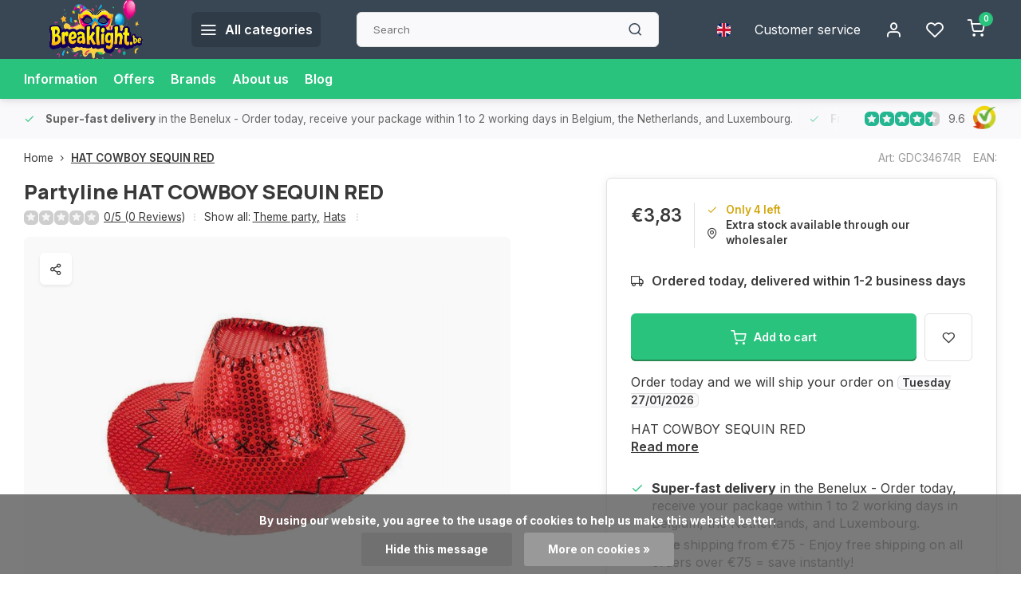

--- FILE ---
content_type: text/html;charset=utf-8
request_url: https://www.breaklight.be/en/hat-cowboy-sequin-red.html
body_size: 19048
content:
<!DOCTYPE html><html lang="en"><head><meta charset="utf-8"/><!-- [START] 'blocks/head.rain' --><!--

  (c) 2008-2026 Lightspeed Netherlands B.V.
  http://www.lightspeedhq.com
  Generated: 26-01-2026 @ 21:21:54

--><link rel="canonical" href="https://www.breaklight.be/en/hat-cowboy-sequin-red.html"/><link rel="alternate" href="https://www.breaklight.be/en/index.rss" type="application/rss+xml" title="New products"/><link href="https://cdn.webshopapp.com/assets/cookielaw.css?2025-02-20" rel="stylesheet" type="text/css"/><meta name="robots" content="noodp,noydir"/><link href="https://plus.google.com/+BreaklightBe?hl=nl" rel="publisher"/><meta name="google-site-verification" content="xWijlcwV-1NDCbgvfjVO8EkKnfNEakGIggzvhQ4wnlU"/><meta name="google-site-verification" content="yEcpLCH3S5qETR7Qn2Lo6J1m8TwLwBOLNqo5LZExZzE"/><meta name="google-site-verification" content="0a4edeb4d3d8475b515b3fa3331fb132"/><meta property="og:url" content="https://www.breaklight.be/en/hat-cowboy-sequin-red.html?source=facebook"/><meta property="og:site_name" content="Breaklight.be | Dress up shop - Party shop - Carnival shop"/><meta property="og:title" content="Partyline HAT COWBOY SEQUIN RED"/><meta property="og:description" content="HAT COWBOY SEQUIN RED"/><meta property="og:image" content="https://cdn.webshopapp.com/shops/17400/files/12682136/partyline-hat-cowboy-sequin-red.jpg"/><script>
"0a4edeb4d3d8475b515b3fa3331fb132"
</script><!--[if lt IE 9]><script src="https://cdn.webshopapp.com/assets/html5shiv.js?2025-02-20"></script><![endif]--><!-- [END] 'blocks/head.rain' --><script>
(function(w,d,s,l,i){w[l]=w[l]||[];w[l].push({'gtm.start':
new Date().getTime(),event:'gtm.js'});var f=d.getElementsByTagName(s)[0],
j=d.createElement(s),dl=l!='dataLayer'?'&l='+l:'';j.async=true;j.src=
'https://www.googletagmanager.com/gtm.js?id='+i+dl;f.parentNode.insertBefore(j,f);
})(window,document,'script','dataLayer','GTM-T8NFT7R');
</script><script>
   window.dataLayer = window.dataLayer || [];
   window.dataLayer.push({
     "event": "view_item",
     "ecommerce": {
      	"items": [{
          "item_id": "6665033",
          "item_id2": "11788143",
          "item_name": "HAT COWBOY SEQUIN RED",
          "item_name2": "Partyline HAT COWBOY SEQUIN RED",
          "item_brand": "Partyline",
          "item_variant": "CHAP. COWBOY SEQUIN ROUGE",
                    "price": '3.83',
                    "quantity": 1,
          "item_category": ""
  			}]
     }
   })
  </script><script type="text/javascript">  
  
  document.addEventListener('DOMContentLoaded', function () {
    
    $(document).on('click', '#product_configure_form button[type="submit"]', function (e) {
      if ($(this).hasClass('initial-call')) {
      	return false;
      }
      e.preventDefault();
      
      let productId = $('#product_configure_form').data('ga-id');
      let productTitle = $('#product_configure_form').data('ga-title');
      let productVariant = $(document).find('.variant_blocks .spo-list .spo-active').data('ga-variant');
      let productPrice = $('#product_configure_form').data('ga-price');
      let productQuantity = $('#product_configure_form').find('[name="quantity"]').val();
      let productCategory = $('#product_configure_form').data('ga-category');
      let totalPrice = (parseFloat(productPrice) * parseInt(productQuantity)).toFixed(2);

      
      window.dataLayer = window.dataLayer || [];
      window.dataLayer.push({
        'event': 'add_to_cart',
        'ecommerce': {
            'currency': 'eur',
            'value': totalPrice,
            'items': [{
              'item_id': productId,
              'item_name': productTitle,
              'item_variant': productTitle,
              'item_category': productCategory,
              'price': productPrice,
              'quantity': productQuantity
            }]
        }
      });
			$(this).addClass('initial-call');
    });
  });
</script><meta http-equiv="X-UA-Compatible" content="IE=edge" /><title>Partyline HAT COWBOY SEQUIN RED - Breaklight.be | Dress up shop - Party shop - Carnival shop</title><meta name="description" content="HAT COWBOY SEQUIN RED"><meta name="keywords" content="Partyline, HAT, COWBOY, SEQUIN, RED"><meta name="MobileOptimized" content="320"><meta name="HandheldFriendly" content="true"><meta name="viewport" content="width=device-width, initial-scale=1, initial-scale=1, minimum-scale=1, maximum-scale=1, user-scalable=no"><meta name="author" content="https://www.webdinge.nl/"><link rel="preload" href="https://fonts.googleapis.com/css2?family=Manrope:wght@800&amp;family=Inter:wght@400;600;700;800;900&display=swap" as="style"><link rel="preconnect" href="https://fonts.googleapis.com"><link rel="preconnect" href="https://fonts.gstatic.com" crossorigin><link rel="dns-prefetch" href="https://fonts.googleapis.com"><link rel="dns-prefetch" href="https://fonts.gstatic.com" crossorigin><link href='https://fonts.googleapis.com/css2?family=Manrope:wght@800&amp;family=Inter:wght@400;600;700;800;900&display=swap' rel='stylesheet'><script>
    window.CT = {
        shopId: 17400,
      	currency: 'eur',
        b2b: 0,
        knowledgebank: {
            limit: 200,
            highlight: true,
            query: ''
        },
          product_search: {
          	enabled: 0
          }
    }
</script><link rel="preconnect" href="//cdn.webshopapp.com/" crossorigin><link rel="dns-prefetch" href="//cdn.webshopapp.com/"><link rel="preload" as="style" href="https://cdn.webshopapp.com/shops/17400/themes/176948/assets/department-v3-functions.css?20260103180859"><link rel="preload" as="style" href="https://cdn.webshopapp.com/shops/17400/themes/176948/assets/theme-department-v3.css?20260103180859"><link rel="preload" as="script" href="https://cdn.webshopapp.com/shops/17400/themes/176948/assets/department-v3-functions.js?20260103180859"><link rel="preload" as="script" href="https://cdn.webshopapp.com/shops/17400/themes/176948/assets/theme-department-v3.js?20260103180859"><link rel="preload" href="https://cdn.webshopapp.com/shops/17400/themes/176948/v/2762164/assets/slide1-mobile-image.png?20251122161214" as="image" media="(max-width: 752.99px)"><link rel="preload" href="https://cdn.webshopapp.com/shops/17400/themes/176948/v/2762164/assets/slide1-tablet-image.png?20251122161214" as="image" media="(min-width: 753px) and (max-width: 991.99px)"><link rel="preload" href="https://cdn.webshopapp.com/shops/17400/themes/176948/v/2762152/assets/slide1-image.png?20251122160851" as="image" media="(min-width: 992px)"><link rel="shortcut icon" href="https://cdn.webshopapp.com/shops/17400/themes/176948/v/2722095/assets/favicon.ico?20250922213608" type="image/x-icon" /><link rel="stylesheet" href="https://cdn.webshopapp.com/shops/17400/themes/176948/assets/department-v3-functions.css?20260103180859" /><link rel="stylesheet" href="https://cdn.webshopapp.com/shops/17400/themes/176948/assets/theme-department-v3.css?20260103180859" /><script src="https://cdn.webshopapp.com/shops/17400/themes/176948/assets/jquery-3-5-1-min.js?20260103180859"></script><script>window.WEBP_ENABLED = 0</script><script>
 window.lazySizesConfig = window.lazySizesConfig || {};
 window.lazySizesConfig.lazyClass = 'lazy';
 window.lazySizesConfig.customMedia = {
    '--small': '(max-width: 752.99px)', //mob
    '--medium': '(min-width: 753px) and (max-width: 991.99px)', // tab
    '--large': '(min-width: 992px)'
 };
 document.addEventListener('lazybeforeunveil', function(e){
    var bg = e.target.getAttribute('data-bg');
    if(bg){
        e.target.style.backgroundImage = 'url(' + bg + ')';
    }
 });
</script><script type="application/ld+json">
[
  {
    "@context": "https://schema.org/",
    "@type": "Organization",
    "url": "https://www.breaklight.be/en/",
    "name": "Glow, Led Gadgets, Color Lenses, Paint Glow and many more ...",
    "legalName": "Breaklight.be | Dress up shop - Party shop - Carnival shop",
    "description": "HAT COWBOY SEQUIN RED",
    "logo": "https://cdn.webshopapp.com/shops/17400/themes/176948/v/2721680/assets/logo.png?20250920172545",
    "image": "https://cdn.webshopapp.com/shops/17400/themes/176948/v/2762152/assets/slide1-image.png?20251122160851",
    "contactPoint": {
      "@type": "ContactPoint",
      "contactType": "Customer service",
      "telephone": "+3268338105"
    },
    "address": {
      "@type": "PostalAddress",
      "streetAddress": "Chemin Du Grand Denis 12 ",
      "addressLocality": "Ollignies",
      "postalCode": "7866",
      "addressCountry": "Belgium"
    }
    ,
    "aggregateRating": {
        "@type": "AggregateRating",
        "bestRating": "10",
        "worstRating": "1",
        "ratingValue": "9.6",
        "reviewCount": "288",
        "url":"https://www.kiyoh.com/reviews/1050941/breaklight"
    }
      }
  ,
  {
  "@context": "https://schema.org",
  "@type": "BreadcrumbList",
    "itemListElement": [{
      "@type": "ListItem",
      "position": 1,
      "name": "Home",
      "item": "https://www.breaklight.be/en/"
    },        {
      "@type": "ListItem",
      "position": 2,
      "name": "HAT COWBOY SEQUIN RED",
      "item": "https://www.breaklight.be/en/hat-cowboy-sequin-red.html"
    }         ]
  }
            ,
    {
      "@context": "https://schema.org/",
      "@type": "Product", 
      "name": "Partyline HAT COWBOY SEQUIN RED",
      "url": "https://www.breaklight.be/en/hat-cowboy-sequin-red.html",
      "productID": "6665033",
            "brand": {
        "@type": "Brand",
        "name": "Partyline"
      },
            "description": "HAT COWBOY SEQUIN RED",      "image": [
            "https://cdn.webshopapp.com/shops/17400/files/12682136/1500x1500x2/partyline-hat-cowboy-sequin-red.jpg"            ],
            "mpn": "GDC34674R",            "offers": {
        "@type": "Offer",
        "price": "3.83",
        "url": "https://www.breaklight.be/en/hat-cowboy-sequin-red.html",
        "priceValidUntil": "2027-01-26",
        "priceCurrency": "EUR",
                "availability": "https://schema.org/InStock",
        "inventoryLevel": "4"
              }
          }
      ]
</script><style>.kiyoh-shop-snippets {	display: none !important;}</style></head><body><div class="main-container end-lines"><header id="header"><div class="inner-head flex1"><div class="header flex flex-align-center flex-between container"><div class="logo flex flex-align-center  square "><a href="https://www.breaklight.be/en/" title="Breaklight.be | Dress up shop - Party shop - Carnival shop" ><img src="https://cdn.webshopapp.com/shops/17400/themes/176948/v/2721853/assets/mobile-logo.png?20250921102457" alt="Breaklight.be | Dress up shop - Party shop - Carnival shop"width="150" height="150"  class="visible-mobile visible-tablet" /><img src="https://cdn.webshopapp.com/shops/17400/themes/176948/v/2721680/assets/logo.png?20250920172545" alt="Breaklight.be | Dress up shop - Party shop - Carnival shop" width="150" height="150" class="visible-desktop"/></a><a class=" all-cats btn-hover open_side" data-mposition="left" data-menu="cat_menu" href="javascript:;"><i class="icon-menu"></i><span class="visible-desktop">All categories</span></a></div><div class="search search-desk flex1 visible-desktop"><form action="https://www.breaklight.be/en/search/" method="get"><div class="clearable-input flex"><input type="text" name="q" class="search-query" autocomplete="off" placeholder="Search" value="" x-webkit-speech/><span class="clear-search" data-clear-input><i class="icon-x"></i>Clear</span><button type="submit" class="btn"><i class="icon-search"></i></button></div></form><div class="autocomplete dropdown-menu" role="menu"><div class="products grid grid-3 container"></div><div class="notfound">No products found</div><div class="more container"><a class="btn btn1" href="#">View all results<span> (0)</span></a></div></div></div><div class="tools-wrap flex flex-align-center"><div class="settings langs visible-desktop"><div class="select-dropdown flex flex-align-center flex-between"><span data-toggle="dropdown" class="flex flex-column btn-hover"><img src="https://cdn.webshopapp.com/shops/17400/themes/176948/assets/flag-en.svg?20260103180859" alt="" width="17" height="17"/></span><div class="dropdown-menu" role="menu"><a href="https://www.breaklight.be/nl/go/product/6665033" lang="nl" title="Nederlands"><img class="flag-icon" src="https://cdn.webshopapp.com/shops/17400/themes/176948/assets/flag-nl.svg?20260103180859" alt="Nederlands" width="17" height="17"/></a><a href="https://www.breaklight.be/en/go/product/6665033" lang="en" title="English"><img class="flag-icon" src="https://cdn.webshopapp.com/shops/17400/themes/176948/assets/flag-en.svg?20260103180859" alt="English" width="17" height="17"/></a><a href="https://www.breaklight.be/fr/go/product/6665033" lang="fr" title="Français"><img class="flag-icon" src="https://cdn.webshopapp.com/shops/17400/themes/176948/assets/flag-fr.svg?20260103180859" alt="Français" width="17" height="17"/></a></div></div></div><div class="tool service visible-desktop"><a class="flex flex-align-center btn-hover" href="https://www.breaklight.be/en/service/">Customer service</a></div><div class="tool myacc"><a class="flex flex-align-center btn-hover open_side" href="javascript:;" data-menu="acc_login" data-mposition="right"><i class="icon-user"></i></a></div><div class="tool wishlist"><a class="flex flex-align-center btn-hover open_side" href="javascript:;" data-menu="acc_login" data-mposition="right"><i class="icon-heart"></i></a></div><div class="tool mini-cart"><a href="javascript:;" class="flex flex-column flex-align-center btn-hover open_side" data-menu="cart" data-mposition="right"><span class="i-wrap"><span class="ccnt">0</span><i class="icon-shopping-cart"></i></span></a></div></div></div><nav id="menu" class="nav list-inline menu_style1 visible-desktop"><div class="container"><ul class="menu list-inline"><li class="item"><a href="https://www.breaklight.be/en/brands/paintglow/" title="Information" >Information</a></li><li class="item"><a href="https://www.breaklight.be/en/collection/offers/" title="Offers">Offers</a></li><li class="item ext"><a href="https://www.breaklight.be/en/brands/" title="Brands">Brands</a></li><li class="item ext"><a href="https://www.breaklight.be/en/service/about/" title="About us">About us</a></li><li class="item ext"><a href="https://www.breaklight.be/en/blogs/wij-feesten-verder-elk-feestje-is-speciaal/" title="We party on! Every party is special.">Blog</a></li></ul></div></nav></div><div class="search visible-mobile visible-tablet search-mob"><form action="https://www.breaklight.be/en/search/" method="get"><div class="clearable-input flex"><input type="text" name="q" class="search-query" autocomplete="off" placeholder="Search" value="" x-webkit-speech/><span class="clear-search" data-clear-input><i class="icon-x"></i>Clear</span><span class="btn"><i class="icon-search"></i></span></div></form><a class="flex flex-align-center btn-hover" href="https://www.breaklight.be/en/service/"><i class="icon-help-circle"></i></a><a href="javascript:;" title="Compare products" class="open_side compare-trigger  hidden-desktop" data-menu="compare" data-mposition="right"><i class="icon-sliders icon_w_text"></i><span class="comp-cnt">0</span></a></div></header><div id="top"><div class="top container flex flex-align-center flex-between"><div class="usp-car swiper normal carloop_1" 
         id="carousel2057982939" 
         data-sw-loop="true"         data-sw-auto="true"
      ><div class="swiper-wrapper"><div class="usp swiper-slide"><i class=" icon-check icon_w_text"></i><span class="usp-text"><strong> Super-fast delivery</strong>  in the Benelux
               <span class="usp-subtext">- Order today, receive your package within 1 to 2 working days in Belgium, the Netherlands, and Luxembourg.</span></span></div><div class="usp swiper-slide"><i class=" icon-check icon_w_text"></i><span class="usp-text"><strong> Free </strong>  shipping from €75
               <span class="usp-subtext">- Enjoy free shipping on all orders over €75 = save instantly!</span></span></div><div class="usp swiper-slide"><i class=" icon-check icon_w_text"></i><span class="usp-text">
               Delivery <strong>across Europe</strong><span class="usp-subtext">- Order easily and we deliver anywhere in Europe fast and reliable.</span></span></div><div class="usp swiper-slide"><i class=" icon-check icon_w_text"></i><span class="usp-text"><strong>15,000+ pick-up points</strong><span class="usp-subtext">- Always a pick-up point nearby for extra convenience and flexibility.</span></span></div></div></div><div class="visible-desktop visible-tablet score-wrap-shadow"><div class="swipe__overlay swipe-module__overlay--end"></div><div class="shop-score review flex "><div class="item-rating flex"><span class="star icon-star-full211 on"></span><span class="star icon-star-full211 on"></span><span class="star icon-star-full211 on"></span><span class="star icon-star-full211 on"></span><span class="star icon-star-full211 semi"></span></div><div class="text">
  	9.6
  	<a class="visible-desktop" href="https://www.kiyoh.com/reviews/1050941/breaklight"><picture><img src="https://cdn.webshopapp.com/assets/blank.gif?2025-02-20" data-src="https://cdn.webshopapp.com/shops/17400/themes/176948/assets/tm-kiyoh.svg?20260103180859" alt="tm-kiyoh" width="30" height="30" class="lazy"/></picture></a></div><a class="abs-link" target="_blank" href="https://www.kiyoh.com/reviews/1050941/breaklight"></a></div></div></div></div><link href="https://cdn.webshopapp.com/shops/17400/themes/176948/assets/product.css?20260103180859" rel="stylesheet" type='text/css' /><script src="https://cdn.webshopapp.com/shops/17400/themes/176948/assets/product.js?20260103180859"></script><div class="product-content container"><div class="art_bread_wrap flex flex-between"><div class="breadcrumb-container flex flex-align-center flex-wrap"><a class="go-back hidden-desktop" href="javascript: history.go(-1)"><i class="icon-chevron-left icon_w_text"></i>Back</a><a class="visible-desktop " href="https://www.breaklight.be/en/" title="Home">Home<i class="icon-chevron-right"></i></a><a href="https://www.breaklight.be/en/hat-cowboy-sequin-red.html" class="visible-desktop active">HAT COWBOY SEQUIN RED</a></div><div class="artcode_wrap flex flex-align-center"><span class="art_code">Art: GDC34674R</span><span class="art_code">EAN: </span></div></div><div class="flex flex-between flex-column"><div class="images item small p-carousel  solid"><div class="header flex flex-column"><div class="title-wrap flex"><h1 class="title"><span class="brand-name">Partyline</span>HAT COWBOY SEQUIN RED</h1></div><div class="single-meta flex flex-align-center flex-wrap"><div class="item-rating flex flex-align-center"><span class="star icon-star-full211 off"></span><span class="star icon-star-full211 off"></span><span class="star icon-star-full211 off"></span><span class="star icon-star-full211 off"></span><span class="star icon-star-full211 off"></span><a class="goSmoothly" data-click href="#reviews">0/5 (0 Reviews)</a><i class="icon_w_text text_w_icon icon-more-vertical"></i></div><span class="brand-name visible-desktop flex flex-align-center">Show all:
                  <a href="https://www.breaklight.be/en/theme-party/" class="brand-name">Theme party<em>,</em></a><a href="https://www.breaklight.be/en/party-accessories/hats/" class="brand-name">Hats</a><i class="icon_w_text text_w_icon icon-more-vertical"></i></span></div></div><div class="carousel-wrap flex flex-column is-sticky"><div id="carouselMain" class="swiper-overflow"><div class="main-images swiper" data-sw-thumbs="true"><div class="label flex"></div><div class="media-labels label flex visible-desktop"><div class="media-btn share"><i class="icon-share-2"></i><div class="socials flex flex-align-center"><a onclick="return !window.open(this.href,'HAT COWBOY SEQUIN RED', 'width=500,height=500')" href="https://twitter.com/intent/tweet?status=HAT COWBOY SEQUIN RED+https://www.breaklight.be/en/hat-cowboy-sequin-red.html" class="btn-round" target="_blank"><i class="icon-twitter"></i></a><a onclick="return !window.open(this.href,'HAT COWBOY SEQUIN RED', 'width=500,height=500')" href="https://www.facebook.com/sharer/sharer.php?u=https://www.breaklight.be/en/hat-cowboy-sequin-red.html&title=HAT COWBOY SEQUIN RED" class="btn-round" target="_blank"><i class="icon-fb"></i></a><a onclick="return !window.open(this.href,'HAT COWBOY SEQUIN RED', 'width=500,height=500')" href="https://pinterest.com/pin/create/button/?media=https://cdn.webshopapp.com/shops/17400/files/12682136/image.jpg&url=https://www.breaklight.be/en/hat-cowboy-sequin-red.html&is_video=false&description=HAT COWBOY SEQUIN RED" class="btn-round" target="_blank"><i class="icon-pinterest1"></i></a><a href="https://api.whatsapp.com/send?text=HAT COWBOY SEQUIN RED+https://www.breaklight.be/en/hat-cowboy-sequin-red.html"><i class="icon-whatsapp"></i></a></div></div></div><div class="swiper-wrapper"><div class="swiper-slide"><a href=" https://cdn.webshopapp.com/shops/17400/files/12682136/partyline-hat-cowboy-sequin-red.jpg" data-fancybox="gallery" class="greyed"><picture class="flex"><img src="https://cdn.webshopapp.com/assets/blank.gif?2025-02-20" data-src="https://cdn.webshopapp.com/shops/17400/files/12682136/700x700x2/partyline-hat-cowboy-sequin-red.jpg" alt="Partyline HAT COWBOY SEQUIN RED" class="lazy img-responsive" width="500" height="500" /></picture></a></div></div></div><div class="swiper-pagination" id="page1839026862"></div><div class="swiper-scrollbar" id="scroll1919301691"></div><a class="swiper-prev btn-hover" id="control1520698925"><i class="icon-chevron-left"></i></a><a class="swiper-next btn-hover" id="control116143556"><i class="icon-chevron-right"></i></a></div><div id="carouselThumb" class="swiper-overflow"><div class="thumb-images swiper visible-desktop"><div class="swiper-wrapper"><span class="swiper-slide square small square"><picture><img src="https://cdn.webshopapp.com/assets/blank.gif?2025-02-20" data-src="https://cdn.webshopapp.com/shops/17400/files/12682136/partyline-hat-cowboy-sequin-red.jpg" alt="Partyline HAT COWBOY SEQUIN RED" class="lazy" width="80" height="80" /></picture></span></div></div><a class="swiper-prev btn-hover" id="control1839399867"><i class="icon-chevron-left"></i></a><a class="swiper-next btn-hover" id="control654544270"><i class="icon-chevron-right"></i></a></div></div></div><div class="meta item"><form action="https://www.breaklight.be/en/cart/add/11788143/" id="product_configure_form" method="post" ><div class="pr-st-wrap flex"><div class="pricing"><span class="item-price"><span class="reg_p">€3,83 </span></span></div><div class="stock-level"><span class="color-yellow"><i class="icon-check icon_w_text"></i>Only 4 left</span><span class="omni-location-inventory" data-ocdata="https://www.breaklight.be/en/product-inventory/?id=11788143"><a class="open_side flex flex-align-center" data-mposition="right" data-menu="omni" data-selection=""><i class="icon_w_text icon-map-pin"></i>Extra stock available through our wholesaler </a></span></div></div><div class="product-add  variant_blocks custom-select checkbox" data-product_id="6665033"></div><span class="delivery"><i class="icon-truck icon_w_text"></i>Ordered today, delivered within 1-2 business days</span><div class="adding flex flex-align-center make-sticky"><div class="errors"><span class="subtitle">Required fields:</span><ul class="config_errors"></ul></div><button type="submit" class="pp_is_add_btn pb flex2 btn btn1 stay" title="Add to cart"><i class="icon-shopping-cart icon_w_text"></i><span class="ct_small">Add to cart</span></button><a class="wl-btn btn-hover open_side" href="javascript:;" data-menu="acc_login" data-mposition="right"><i class="icon-heart"></i></a></div><div id="clockdiv" class="co_timer flex flex-align-center" data-withdate style="display:none;"><div class="flex"><div class="before" style="display:none;"><b>Order before 08:30 and we will ship your order today</b> You have got
      <div class="timer flex flex-align-center" style="display:none;"><span class="days" style="display:none;"></span><span class="hours"></span>:
        <span class="minutes"></span>:
        <span class="seconds"></span></div></div><div class="after" style="display:none;">
      Order today and we will ship your order on <b>$1</b></div></div></div><script>
function getTimeRemaining(endtime) {
  const total = Date.parse(endtime) - Date.parse(new Date());
  const seconds = Math.floor((total / 1000) % 60);
  const minutes = Math.floor((total / 1000 / 60) % 60);
  const hours = Math.floor((total / (1000 * 60 * 60)) % 24);
  const days = Math.floor(total / (1000 * 60 * 60 * 24));
  return {total, days, hours, minutes, seconds};
}

let countdownTimeInterval;

function initializeClock(clockId, endtime, onTimerEndCallback) {
  const clock = document.getElementById(clockId);
  if (!clock) return; 

  const daysSpan = clock.querySelector('.days');
  const hoursSpan = clock.querySelector('.hours');
  const minutesSpan = clock.querySelector('.minutes');
  const secondsSpan = clock.querySelector('.seconds');
  const timerDisplay = clock.querySelector('.timer');

  function updateClock() {
    const t = getTimeRemaining(endtime);
    if (daysSpan) daysSpan.innerHTML = t.days;
    if (hoursSpan) hoursSpan.innerHTML = ('0' + t.hours).slice(-2);
    if (minutesSpan) minutesSpan.innerHTML = ('0' + t.minutes).slice(-2);
    if (secondsSpan) secondsSpan.innerHTML = ('0' + t.seconds).slice(-2);

    if (t.total <= 0) {
      clearInterval(countdownTimeInterval);
      if (timerDisplay) timerDisplay.style.display = 'none';
      if (onTimerEndCallback && typeof onTimerEndCallback === 'function') {
        onTimerEndCallback();
      }
    }
  }
  updateClock();
  countdownTimeInterval = setInterval(updateClock, 1000);
}
  
  function getNextActiveShippingInfo(currentDate, activeDaysList, dayNamesList) {
    const fallbackResult = {
        name: "de eerstvolgende mogelijke dag",
        date: null
    };

    if (!activeDaysList || activeDaysList.length === 0) {
        return fallbackResult;
    }

    for (let i = 1; i <= 7; i++) {
        const nextDateCandidate = new Date(currentDate);
        nextDateCandidate.setDate(currentDate.getDate() + i);

        const dayNumberOfCandidate = nextDateCandidate.getDay();

        if (activeDaysList.includes(dayNumberOfCandidate)) {
            return {
                name: dayNamesList[dayNumberOfCandidate],
                date: nextDateCandidate
            };
        }
    }

    return fallbackResult; 
}

$(function(){
    const $clockdiv = $('#clockdiv');
    if ($clockdiv.length === 0) {
        return; 
    }

    const cur_date = new Date();  
    const cur_day_nr = cur_date.getDay();
    const cutoff_time_val = '08:30';
    const active_days_str = "1,2,3,4,5";
    const active_days_arr = active_days_str ? active_days_str.split(',').map(Number) : [];

    const day_names = [getAjaxTranslation('Sunday'), getAjaxTranslation('Monday'), getAjaxTranslation('Tuesday'), getAjaxTranslation('Wednesday'), getAjaxTranslation('Thursday'), getAjaxTranslation('Friday'), getAjaxTranslation('Saturday')];
    const $beforeDiv = $clockdiv.find('.before');
    const $afterDiv = $clockdiv.find('.after');
    const $timerElement = $clockdiv.find('.timer');

    const deadline_hours = parseInt(cutoff_time_val.split(':')[0]);
    const deadline_minutes = parseInt(cutoff_time_val.split(':')[1]);
    const deadline_today = new Date(cur_date.getFullYear(), cur_date.getMonth(), cur_date.getDate(), deadline_hours, deadline_minutes, 0);

    function getNextActiveDayName(currentDayNum, activeDaysList, dayNamesList) {
        if (!activeDaysList || activeDaysList.length === 0) {
            return "de eerstvolgende mogelijke dag";
        }
        activeDaysList.sort((a, b) => a - b);

        for (let i = 1; i <= 7; i++) { 
            let potentialNextDayNum = (currentDayNum + i) % 7;
            if (activeDaysList.includes(potentialNextDayNum)) {
                return dayNamesList[potentialNextDayNum];
            }
        }
        return dayNamesList[activeDaysList[0]] || "de eerstvolgende mogelijke dag";
    }

		function displayAfterMessage() {
        const shippingInfo = getNextActiveShippingInfo(cur_date, active_days_arr, day_names);
        
        let replacementText = shippingInfo.name;
        const clockDivHasDataAttribute = $clockdiv.is('[data-withdate]');

        if (shippingInfo.date && clockDivHasDataAttribute) {
            const day = ('0' + shippingInfo.date.getDate()).slice(-2);
            const month = ('0' + (shippingInfo.date.getMonth() + 1)).slice(-2);
            const year = shippingInfo.date.getFullYear();
            replacementText = `${shippingInfo.name} ${day}/${month}/${year}`;
        }
        const $afterBTag = $afterDiv.find('b');
        if ($afterBTag.length) {
            let currentBHtml = $afterBTag.html(); 
          
           const finalHtml = currentBHtml.replace(/\$1/g, replacementText);
           $afterBTag.text(finalHtml);
        }
        
        $afterDiv.show();
        $beforeDiv.hide();
        $clockdiv.css('display', 'inline-flex');
    }

    const is_active_day = active_days_arr.includes(cur_day_nr);
    const is_before_cutoff = cur_date < deadline_today;

    if (active_days_arr.length === 0) {
        displayAfterMessage();
    } else if (is_active_day && is_before_cutoff) {
        $beforeDiv.show();
        $timerElement.css('display', 'inline-flex');
        $afterDiv.hide();
        $clockdiv.css('display', 'inline-flex');
        initializeClock('clockdiv', deadline_today, displayAfterMessage);
    } else {
        displayAfterMessage();
    }
});
</script><div class="description">HAT COWBOY SEQUIN RED
        <a href="#description" class="goSmoothly" data-click>Read more</a></div></form><div class="product-usps"><div class="prod-usp flex"><i class="icon-check icon_w_text"></i><span><strong> Super-fast delivery</strong>  in the Benelux - Order today, receive your package within 1 to 2 working days in Belgium, the Netherlands, and Luxembourg.</span></div><div class="prod-usp flex"><i class="icon-check icon_w_text"></i><span><strong> Free </strong>  shipping from €75 - Enjoy free shipping on all orders over €75 = save instantly!</span></div><div class="prod-usp flex"><i class="icon-check icon_w_text"></i><span>Delivery <strong>across Europe</strong> - Order easily and we deliver anywhere in Europe fast and reliable.</span></div><div class="prod-usp flex"><i class="icon-check icon_w_text"></i><span><strong>15,000+ pick-up points</strong> - Always a pick-up point nearby for extra convenience and flexibility.</span></div></div></div></div></div><nav class="product-menu visible-desktop"><div class="container flex"><ul class="list-inline flex1"><li><a href="#sec_1" class="goMenu">Product description</a></li><li><a href="#sec_4" class="goMenu">Reviews</a></li></ul><div class="secondary_add flex flex-align-center"><img class="lazy" src="https://cdn.webshopapp.com/shops/17400/files/12682136/40x40x2/hat-cowboy-sequin-red.jpg" alt="HAT COWBOY SEQUIN RED" width="40" height="40" /><span class="flex1"><span class="sec-title">HAT COWBOY SEQUIN RED</span><div class="pricing"><span class="item-price"><span class="reg_p">€3,83</span></span></div></span><button type="submit" class="pp_is_add_btn add_sec btn btn1 stay" title="Add to cart"><i class="icon-shopping-cart"></i></button></div></div></nav><section class="product-desc flex flex-between flex-column container"><div class="col-left flex flex-column"><div id="sec_1" class="spacer"><div class="product-block" id="description"><div class="menu-toggle active"><span class="title">Description<i class="icon_w_text icon-chevron-down visible-mobile visible-tablet"></i></span><div class="toggle flex-column desc-wrap toggle-content  js-show-more-wrap"><div class="js-show-more-content"><p><span id="ctl00_ContentPlaceHolder1_Catalogus_list1_lbltitel" style="font-weight: bold; color: #fd0116;">HAT COWBOY SEQUIN RED</span></p></div><span class="js-show-more-btn js-show-more-more" style="display: block;">Read more</span><span class="js-show-more-btn js-show-more-less" style="display: none;">Read less</span></div></div></div></div><div id="sec_2" class="spacer"></div><div id="sec_3" class="spacer"></div><div id="sec_4" class="spacer"><div class="reviews product-block" id="reviews"><div class="menu-toggle"><span class="title">
      Reviews
      <div class="item-rating flex flex-align-center"><span class="star icon-star-full211 off"></span><span class="star icon-star-full211 off"></span><span class="star icon-star-full211 off"></span><span class="star icon-star-full211 off"></span><span class="star icon-star-full211 off"></span><span class="act_score">0/5</span></div><i class="icon_w_text icon-chevron-down visible-mobile visible-tablet"></i></span><div class="toggle flex-column"><div class="header flex flex-column">
                  No reviews found
              </div><div class="reviews-inner scroll flex2"></div><a href="#writeareview" data-fancybox class="btn btn2">Add your review</a></div></div><div class="wd-popup" id="writeareview" style="display:none;"><form id="gui-form" action="https://www.breaklight.be/en/account/reviewPost/6665033/" method="post"><input type="hidden" name="key" value="49841f1360540346ba0ee01485df260a"/><div class="title">Add your review</div><label for="gui-form-name">Name: <em>*</em></label><input id="gui-form-name" class="gui-validate" type="text" name="name" value="" placeholder="Name" required/><label for="gui-form-name">E-mail:<em>*</em><em>(Your email address will not be published)</em></label><input id="gui-form-name" class="gui-validate" name="email" value="" placeholder="E-mail" type="text" required><div class="gui-field"><label for="gui-form-name">Score: <em>*</em></label><fieldset class="rating flex flex-align-center"><input type="radio" id="star5" name="score" value="5" /><label for="star5" title=""><i class="star icon-star-full211"></i></label><input type="radio" id="star4" name="score" value="4" /><label for="star4" title=""><i class="star icon-star-full211"></i></label><input type="radio" id="star3" name="score" value="3" /><label for="star3" title=""><i class="star icon-star-full211"></i></label><input type="radio" id="star2" name="score" value="2" /><label for="star2" title=""><i class="star icon-star-full211"></i></label><input type="radio" id="star1" name="score" value="1" required /><label for="star1" title=""><i class="star icon-star-full211"></i></label></fieldset><div class="points flex"><fieldset class="flex flex-column flex1 left-col"><div class="point flex flex-align-center"><label for="plus1" title="" class="pi"><i class="icon-plus"></i></label><input type="text" name="plus" id="plus1" value="" /></div><div class="point flex flex-align-center"><label for="plus2" title="" class="pi"><i class="icon-plus"></i></label><input type="text" name="plus" id="plus2" value="" /></div><div class="point flex flex-align-center"><label for="plus3" title="" class="pi"><i class="icon-plus"></i></label><input type="text" name="plus" id="plus3" value="" /></div></fieldset><fieldset class="flex flex-column flex1 right-col"><div class="point flex flex-align-center"><label for="minus1" title="" class="pi"><i class="icon-minus"></i></label><input type="text" name="minus" id="minus1" value="" /></div><div class="point flex flex-align-center"><label for="minus2" title="" class="pi"><i class="icon-minus"></i></label><input type="text" name="minus" id="minus2" value="" /></div><div class="point flex flex-align-center"><label for="minus3" title="" class="pi"><i class="icon-minus"></i></label><input type="text" name="minus" id="minus3" value="" /></div></fieldset></div></div><label for="gui-form-review">Review: <em>*</em></label><textarea id="gui-form-review" class="gui-validate" name="review" placeholder="Review" style="width:100%;" required></textarea><div class="rating-error alert-error flex flex-align-center"><i class="icon_w_text icon-x"></i><span>Please tell us the amount of stars you give ths product</span></div><button type="submit" class="add_review btn btn1" title="Add your review">Add your review</button></form></div></div><script>
  $(function(){
    
    $('.add_review').on('click', function(e){
      e.preventDefault()
      var set_stars = $('.rating input:checked').val()
      if( typeof set_stars != 'undefined' ){
        $('.rating-error').css('display', 'none')
        var points = []
        $('.points input').each(function(){
          if($(this).val() != '' ){
            points.push({[$(this).attr('name') == 'plus' ? 'plus' : 'minus'] : $(this).val() });
          }
        });
        $.ajax({
          url: $('#gui-form').attr('action'),
          type: "POST",
          data :{
            key: $('#gui-form input[name=key]').val(),
            name: $('#gui-form input[name=name]').val() + JSON.stringify(points),
            email: $('#gui-form input[name=email]').val(),
            score: $('.rating input:checked').val(),
            review: $('#gui-form-review').val()
          },
          success: function(data) {
            location.href='https://www.breaklight.be/en/services/challenge/';
          }
        });
      } else{
        $('.rating-error').css('display', 'flex')
      }
    });
  });
</script></div></div><div class="col-right flex flex-column"><div id="sec_5" class="spacer"><div class="service product-block" id="service"><div class="wrap flex flex-column"><span class="title">Can we help?</span><div style="position:relative;"><div class="service-block flex flex-align-center flex1"><i class="serv-icon icon-phone"></i><span class="text flex"><span>Call us</span><a href="tel:+3268338105">+3268338105</a></span></div><div class="service-block flex flex-align-center flex1"><i class="serv-icon icon-headphones"></i><span class="text flex"><span>Chat with us</span><a class="chat_status" href="javascript:void(Tawk_API.toggle());">Connecting</a></span></div><div class="service-block flex flex-align-center flex1"><i class="serv-icon icon-navigation"></i><span class="text flex"><span>Send us an email</span><a href="https://www.breaklight.be/en/service/#contactform" class="goSmoothly"><span class="__cf_email__" data-cfemail="8ae3e4ece5cae8f8efebe1e6e3ede2fea4e8ef">[email&#160;protected]</span></a></span></div><div class="service-block flex flex-align-center flex1"><i class="serv-icon icon-whatsapp"></i><span class="text flex"><span>Send us a message</span><a href="https://wa.me/+32478126722">+32478126722</a></span></div><img class="serv-block-img lazy" data-src="https://cdn.webshopapp.com/shops/17400/themes/176948/v/2721703/assets/customer-service-image.png?20250920210615" alt="" height="195" /></div><div class="shop-score review flex "><div class="item-rating flex"><span class="star icon-star-full211 on"></span><span class="star icon-star-full211 on"></span><span class="star icon-star-full211 on"></span><span class="star icon-star-full211 on"></span><span class="star icon-star-full211 semi"></span></div><span class="text"><b>288</b> customers give us a 9.6 at <a href="https://www.kiyoh.com/reviews/1050941/breaklight"><img src="https://cdn.webshopapp.com/shops/17400/themes/176948/assets/tm-kiyoh.svg?20260103180859" alt="" width="30" height="30" class="lazy" /></a></span><a class="abs-link" target="_blank" href="https://www.kiyoh.com/reviews/1050941/breaklight"></a></div></div></div></div><div id="sec_6" class="spacer"></div><div id="sec_7" class="spacer"></div></div></section><section class="product-desc  is_last_block"><div id="sec_8" class="is_fullwidth container" class="spacer"></div></section><script data-cfasync="false" src="/cdn-cgi/scripts/5c5dd728/cloudflare-static/email-decode.min.js"></script><script>
  var pp_url = 'https://www.breaklight.be/en/hat-cowboy-sequin-red.html'
</script><footer id="footer" class="has_image"><div class="footer-usps"><div class="container"><div class="flex flex-align-center"><div class="usp-car swiper normal carloop_1 is-start" id="carousel954766094" 
           data-sw-loop="true"           data-sw-auto="true"
        ><div class="swiper-wrapper"><div class="usp swiper-slide"><i class=" icon-check icon_w_text"></i><span class="usp-text"><strong> Super-fast delivery</strong>  in the Benelux
                 <span class="usp-subtext">- Order today, receive your package within 1 to 2 working days in Belgium, the Netherlands, and Luxembourg.</span></span></div><div class="usp swiper-slide"><i class=" icon-check icon_w_text"></i><span class="usp-text"><strong> Free </strong>  shipping from €75
                 <span class="usp-subtext">- Enjoy free shipping on all orders over €75 = save instantly!</span></span></div><div class="usp swiper-slide"><i class=" icon-check icon_w_text"></i><span class="usp-text">
                 Delivery <strong>across Europe</strong><span class="usp-subtext">- Order easily and we deliver anywhere in Europe fast and reliable.</span></span></div><div class="usp swiper-slide"><i class=" icon-check icon_w_text"></i><span class="usp-text"><strong>15,000+ pick-up points</strong><span class="usp-subtext">- Always a pick-up point nearby for extra convenience and flexibility.</span></span></div></div><div class="swipe__overlay swipe-module__overlay--end"></div></div></div></div></div><div class="footer-columns"><div class="container flex flex-wrap"><picture class="cust-serv flex flex-align-center flex1"><img class="lazy" data-src="https://cdn.webshopapp.com/shops/17400/themes/176948/v/2721703/assets/customer-service-image.png?20250920210615" width="180" height="340" alt="Customer service Breaklight.be | Dress up shop - Party shop - Carnival shop" /></picture><div class="cust-service contact-links flex2 flex flex-column"><span class="title opening flex flex-align-center">Customer service<a href="https://www.breaklight.be/en/service/" title="Customer service"></a></span><div class="cust-col-wrap flex"><div class="flex1 flex flex-column"><div class="service-block flex flex-align-center"><i class="serv-icon icon-help-circle icon_w_text"></i><a href="https://www.breaklight.be/en/service/#faq" class="flex flex-align-center">Frequently asked questions</a></div><div class="service-block flex flex-align-center"><i class="serv-icon icon-phone icon_w_text"></i><a href="tel:+3268338105">+3268338105</a></div><div class="service-block flex flex-align-center"><i class="serv-icon icon-headphones icon_w_text"></i><a class="chat_status" href="javascript:void(Tawk_API.toggle());">Connecting</a></div><div class="service-block flex flex-align-center"><i class="serv-icon icon-navigation icon_w_text"></i><a href="/cdn-cgi/l/email-protection#731a1d151c3311011612181f1a141b075d1116"><span class="__cf_email__" data-cfemail="c0a9aea6af80a2b2a5a1abaca9a7a8b4eea2a5">[email&#160;protected]</span></a></div><div class="service-block flex flex-align-center"><i class="serv-icon icon-whatsapp icon_w_text"></i><a href="https://wa.me/+32478126722">+32478126722</a></div><a class="trustmark" href="https://www.kiyoh.com/reviews/1050941/breaklight"><picture><img class="lazy custom_img" src="https://cdn.webshopapp.com/assets/blank.gif?2025-02-20" data-src="https://cdn.webshopapp.com/shops/17400/themes/176948/v/2721753/assets/keurmerk.png?20250920211343" alt="" width="100" height="30"/></picture></a></div><div class="flex1 flex flex-column hidden-mobile"><a href="https://www.breaklight.be/en/service/payment-methods/" title="Payment method">Payment method</a><a href="https://www.breaklight.be/en/service/shipping-returns/" title="Shipping and returns">Shipping and returns</a><a href="https://www.breaklight.be/en/service/" title="Customer Service">Contact</a><a href="https://www.breaklight.be/en/account/" title="My account">My account</a></div></div></div><div class="flex1 flex flex-column visible-mobile cust-service is-usefull"><span class="title  flex flex-between flex-align-center">Usefull links<i class="btn-hover icon-chevron-down hidden-desktop"></i></span><div class="flex1 flex flex-column toggle"><a href="https://www.breaklight.be/en/service/payment-methods/" title="Payment method">Payment method</a><a href="https://www.breaklight.be/en/service/shipping-returns/" title="Shipping and returns">Shipping and returns</a><a href="https://www.breaklight.be/en/service/" title="Customer Service">Contact</a><a href="https://www.breaklight.be/en/account/" title="My account">My account</a></div></div><div class="info-links flex1 flex flex-column cust-service"><span class="title  flex flex-between flex-align-center">Information<i class="btn-hover icon-chevron-down  hidden-desktop"></i></span><div class="flex1 flex flex-column toggle"><a href="https://www.breaklight.be/en/service/about/" title="About us">About us</a><a href="https://www.breaklight.be/en/blogs/wij-feesten-verder-elk-feestje-is-speciaal/" title="We party on! Every party is special.">Blog</a><a href="https://www.breaklight.be/en/brands/" title="Brands">Brands</a><a href="https://www.breaklight.be/en/catalog/" title="Categories">Categories</a></div></div><div class="footer-company cust-service flex1 flex flex-column"><span class="title  flex flex-between flex-align-center">Contact information<i class="btn-hover icon-chevron-down  hidden-desktop"></i></span><div class="cust-col-wrap flex toggle"><div class="text addre flex flex-column"><span>Breaklight.be | Dress up shop - Party shop - Carnival shop</span><span>Chemin Du Grand Denis 12 </span><span>7866, Ollignies</span><span>Belgium</span><span class="kvk">Tax/vat number: BE0848702488</span></div></div></div></div></div><div class="footer-newsletter"><div class="container flex flex-align-center flex-between flex-wrap"><form id="form-newsletter" action="https://www.breaklight.be/en/account/newsletter/" method="post" class="flex flex-align-center flex2 flex-wrap"><span class="title">Never miss promotions or discounts again?</span><input type="hidden" name="key" value="49841f1360540346ba0ee01485df260a" /><div class="flex flex-align-center"><input type="text" name="email" tabindex="2" placeholder="E-mail address" class="form-control"/><button type="submit" class="btn btn1">Subscribe</button></div></form><div class="socials flex flex-align-center flex1 flex-wrap"><a href="https://www.facebook.com/BreaklightBE" class="btn-hover" title="Facebook" target="_blank" rel="noopener"><i class="icon-fb"></i></a><a href="https://www.instagram.com/breaklight_be/" class="btn-hover" target="_blank" rel="noopener"><i class=" icon-instagram"></i></a><a href="https://www.facebook.com/BreaklightBE" class="btn-hover" target="_blank" rel="noopener"><i class="icon-pinterest1"></i></a><a href="https://www.youtube.com/@Xtremepartyeffects" class="btn-hover" target="_blank" title="youtube" rel="noopener"><i class=" icon-youtube"></i></a></div></div></div><div class="copyright"><div class="container flex flex-between flex-column"><div class="c-links flex flex-column"><div class="extra-links"><a title="General Sales Conditions" href="https://www.breaklight.be/en/service/general-terms-conditions/">General Sales Conditions</a><a title="Privacy Protection" href="https://www.breaklight.be/en/service/privacy-policy/">Privacy Protection</a><a title="Sitemap" href="https://www.breaklight.be/en/sitemap/">Sitemap</a></div><div class="theme-by">&#169; Breaklight.be | Dress up shop - Party shop - Carnival shop<span>- Theme made by <a rel="nofollow" style="color:#ff6000;!important" title="Webdinge.nl" href="https://www.webdinge.nl">Webdinge</a></span></div></div><div class="payments flex flex-align-center flex-wrap"><a href="https://www.breaklight.be/en/service/payment-methods/" title="Cash" class="paym"><picture><img src="https://cdn.webshopapp.com/assets/blank.gif?2025-02-20" data-src="https://cdn.webshopapp.com/shops/17400/themes/176948/assets/p-cash.png?20260103180859" alt="Cash" width="40" height="28" class="lazy"/></picture></a><a href="https://www.breaklight.be/en/service/payment-methods/" title="Bancontact" class="paym"><picture><img src="https://cdn.webshopapp.com/assets/blank.gif?2025-02-20" data-src="https://cdn.webshopapp.com/shops/17400/themes/176948/assets/p-mistercash.png?20260103180859" alt="Bancontact" width="40" height="28" class="lazy"/></picture></a><a href="https://www.breaklight.be/en/service/payment-methods/" title="iDEAL" class="paym"><picture><img src="https://cdn.webshopapp.com/assets/blank.gif?2025-02-20" data-src="https://cdn.webshopapp.com/shops/17400/themes/176948/assets/p-ideal.png?20260103180859" alt="iDEAL" width="40" height="28" class="lazy"/></picture></a><a href="https://www.breaklight.be/en/service/payment-methods/" title="Visa" class="paym"><picture><img src="https://cdn.webshopapp.com/assets/blank.gif?2025-02-20" data-src="https://cdn.webshopapp.com/shops/17400/themes/176948/assets/p-visa.png?20260103180859" alt="Visa" width="40" height="28" class="lazy"/></picture></a><a href="https://www.breaklight.be/en/service/payment-methods/" title="SOFORT Banking" class="paym"><picture><img src="https://cdn.webshopapp.com/assets/blank.gif?2025-02-20" data-src="https://cdn.webshopapp.com/shops/17400/themes/176948/assets/p-directebanking.png?20260103180859" alt="SOFORT Banking" width="40" height="28" class="lazy"/></picture></a><a href="https://www.breaklight.be/en/service/payment-methods/" title="Maestro" class="paym"><picture><img src="https://cdn.webshopapp.com/assets/blank.gif?2025-02-20" data-src="https://cdn.webshopapp.com/shops/17400/themes/176948/assets/p-maestro.png?20260103180859" alt="Maestro" width="40" height="28" class="lazy"/></picture></a><a href="https://www.breaklight.be/en/service/payment-methods/" title="KBC" class="paym"><picture><img src="https://cdn.webshopapp.com/assets/blank.gif?2025-02-20" data-src="https://cdn.webshopapp.com/shops/17400/themes/176948/assets/p-kbc.png?20260103180859" alt="KBC" width="40" height="28" class="lazy"/></picture></a><a href="https://www.breaklight.be/en/service/payment-methods/" title="ING HomePay" class="paym"><picture><img src="https://cdn.webshopapp.com/assets/blank.gif?2025-02-20" data-src="https://cdn.webshopapp.com/shops/17400/themes/176948/assets/p-inghomepay.png?20260103180859" alt="ING HomePay" width="40" height="28" class="lazy"/></picture></a><a href="https://www.breaklight.be/en/service/payment-methods/" title="Cartes Bancaires" class="paym"><picture><img src="https://cdn.webshopapp.com/assets/blank.gif?2025-02-20" data-src="https://cdn.webshopapp.com/shops/17400/themes/176948/assets/p-cartesbancaires.png?20260103180859" alt="Cartes Bancaires" width="40" height="28" class="lazy"/></picture></a><a href="https://www.breaklight.be/en/service/payment-methods/" title="Klarna Pay Later" class="paym"><picture><img src="https://cdn.webshopapp.com/assets/blank.gif?2025-02-20" data-src="https://cdn.webshopapp.com/shops/17400/themes/176948/assets/p-klarnapaylater.png?20260103180859" alt="Klarna Pay Later" width="40" height="28" class="lazy"/></picture></a><a href="https://www.breaklight.be/en/service/payment-methods/" title="MasterCard" class="paym"><picture><img src="https://cdn.webshopapp.com/assets/blank.gif?2025-02-20" data-src="https://cdn.webshopapp.com/shops/17400/themes/176948/assets/p-mastercard.png?20260103180859" alt="MasterCard" width="40" height="28" class="lazy"/></picture></a><a href="https://www.breaklight.be/en/service/payment-methods/" title="Visa Electron" class="paym"><picture><img src="https://cdn.webshopapp.com/assets/blank.gif?2025-02-20" data-src="https://cdn.webshopapp.com/shops/17400/themes/176948/assets/p-visaelectron.png?20260103180859" alt="Visa Electron" width="40" height="28" class="lazy"/></picture></a><a href="https://www.breaklight.be/en/service/payment-methods/" title="Belfius" class="paym"><picture><img src="https://cdn.webshopapp.com/assets/blank.gif?2025-02-20" data-src="https://cdn.webshopapp.com/shops/17400/themes/176948/assets/p-belfius.png?20260103180859" alt="Belfius" width="40" height="28" class="lazy"/></picture></a><a href="https://www.breaklight.be/en/service/payment-methods/" title="American Express" class="paym"><picture><img src="https://cdn.webshopapp.com/assets/blank.gif?2025-02-20" data-src="https://cdn.webshopapp.com/shops/17400/themes/176948/assets/p-americanexpress.png?20260103180859" alt="American Express" width="40" height="28" class="lazy"/></picture></a><a href="https://www.breaklight.be/en/service/payment-methods/" title="Bank transfer" class="paym"><picture><img src="https://cdn.webshopapp.com/assets/blank.gif?2025-02-20" data-src="https://cdn.webshopapp.com/shops/17400/themes/176948/assets/p-banktransfer.png?20260103180859" alt="Bank transfer" width="40" height="28" class="lazy"/></picture></a><a href="https://www.breaklight.be/en/service/payment-methods/" title="PayPal" class="paym"><picture><img src="https://cdn.webshopapp.com/assets/blank.gif?2025-02-20" data-src="https://cdn.webshopapp.com/shops/17400/themes/176948/assets/p-paypal.png?20260103180859" alt="PayPal" width="40" height="28" class="lazy"/></picture></a></div></div></div></footer></div><div class="menu--overlay"></div><link rel="stylesheet" media="print" onload="this.media='all'; this.onload=null;" href="https://cdn.webshopapp.com/shops/17400/themes/176948/assets/jquery-fancybox-min.css?20260103180859"><link rel="stylesheet" media="print" onload="this.media='all'; this.onload=null;" href="https://cdn.webshopapp.com/shops/17400/themes/176948/assets/custom.css?20260103180859"><script data-cfasync="false" src="/cdn-cgi/scripts/5c5dd728/cloudflare-static/email-decode.min.js"></script><script src="https://cdn.webshopapp.com/shops/17400/themes/176948/assets/department-v3-functions.js?20260103180859" defer></script><script src="https://cdn.webshopapp.com/shops/17400/themes/176948/assets/theme-department-v3.js?20260103180859" defer></script><script src="https://cdn.webshopapp.com/shops/17400/themes/176948/assets/jquery-fancybox-min.js?20260103180859" defer></script><script src="https://cdn.webshopapp.com/shops/17400/themes/176948/assets/swiper-min.js?20260103180859" defer></script><script>
     var ajaxTranslations = {"Monday":"Monday","Tuesday":"Tuesday","Wednesday":"Wednesday","Thursday":"Thursday","Friday":"Friday","Saturday":"Saturday","Sunday":"Sunday","stock_text_backorder":"stock_text_backorder","VAT":"Tax","Online and in-store prices may differ":"Online and in-store prices may differ","Stock information is currently unavailable for this product. Please try again later.":"Stock information is currently unavailable for this product. Please try again later.","Last updated":"Last updated","Today at":"Today at","Sold out":"Sold out","Online":"Online","Away":"Away","Offline":"Offline","Open chat":"Open chat","Leave a message":"Leave a message","Available in":"Available in","Excl. VAT":"Excl. tax","Incl. VAT":"Incl. tax","Brands":"Brands","Popular products":"Popular products","Newest products":"Newest products","Products":"Products","Free":"Free","Now opened":"Now opened","Visiting hours":"Visiting hours","View product":"View product","Show":"Show","Hide":"Hide","Total":"Total","Add":"Add","Wishlist":"Wishlist","Information":"Information","Add to wishlist":"Add to wishlist","Compare":"Compare","Add to compare":"Add to comparison","Items":"Items","Related products":"Related products","Article number":"Article number","Brand":"Brand","Availability":"Availability","Delivery time":"Delivery time","In stock":"In stock","Out of stock":"Out of stock","Sale":"Sale","Quick shop":"Quick shop","Edit":"Edit","Checkout":"Checkout","Unit price":"Unit price","Make a choice":"Make a choice","reviews":"reviews","Qty":"Amount","More info":"More info","Continue shopping":"Continue shopping","This article has been added to your cart":"This article has been added to your cart","has been added to your shopping cart":"has been added to your shopping cart","Delete":"Delete","Reviews":"Reviews","Read more":"Read more","Read less":"Read less","Discount":"Discount","Save":"Save","Description":"Description","Your cart is empty":"Your cart is empty","Year":"Year","Month":"Month","Day":"Day","Hour":"Hour","Minute":"Minute","Days":"Days","Hours":"Hours","Minutes":"Minutes","Seconds":"Seconds","Select":"Select","Search":"Search","Show more":"Show more","Show less":"Show less","Deal expired":"Deal expired","Open":"Open","Closed":"Closed","Next":"Next","Previous":"Previous","View cart":"View cart","Live chat":"Live chat","":""},
    cust_serv_today = '17.00 -21.00',
      	shop_locale = 'en-GB',
      		searchUrl = 'https://www.breaklight.be/en/search/',
         compareUrl = 'https://www.breaklight.be/en/compare/',
            shopUrl = 'https://www.breaklight.be/en/',
shop_domains_assets = 'https://cdn.webshopapp.com/shops/17400/themes/176948/assets/', 
         dom_static = 'https://cdn.webshopapp.com/shops/017400/',
       second_image = '1',
        amt_reviews = true,
          shop_curr = '€',
          hide_curr = false,
          			b2b = '',
   headlines_height = 1080,
setting_hide_review_stars = '0',
   show_stock_level = '1',
             strict = '',
         img_greyed = '1',
     hide_brandname = '0',
            img_reg = '240x200',
            img_dim = 'x2',
         img_border = 'small square',
     		wishlistUrl = 'https://www.breaklight.be/en/account/wishlist/',
        		account = false;
                var stockship_trans = "Only $ left"
                  var showLevelsAs = 'only_text';
              </script><script>
   $(function(){
      customerService('17.00 -21.00', '1')
   });
  </script><script type="text/javascript">
var Tawk_API=Tawk_API||{}, Tawk_LoadStart=new Date();
(function(){
var s1=document.createElement("script"),s0=document.getElementsByTagName("script")[0];
s1.async=true;
s1.src='https://embed.tawk.to/68cefbd6a303a6192295ea1f/1j5k8ffnv';
s1.charset='UTF-8';
s1.setAttribute('crossorigin','*');
s0.parentNode.insertBefore(s1,s0);
})();
 Tawk_API.onStatusChange = function (status){
   $('.chat_status').each(function(){
    if(status === 'online'){
      $(this).html(getAjaxTranslation('Online') + ' - ' + getAjaxTranslation('Open chat')).addClass('color-green')
    } else if(status === 'away'){
      $(this).text(getAjaxTranslation('Away')+ ' - ' + getAjaxTranslation('Leave a message')).addClass('color-yellow')
    } else if(status === 'offline'){
      $(this).text(getAjaxTranslation('Offline') + ' - ' + getAjaxTranslation('Leave a message')).addClass('color-red')
    }
   });
};
</script><aside class="mob-men-slide left_handed"><div data-menu="cat_menu"><div class="sideMenu"><div class="section-title flex flex-align-center flex-between"><span class="title flex1">Categories</span><a class="close-btn" href="javascript:;" data-slide="close"><i class="icon-x"></i></a></div><a href="https://www.breaklight.be/en/glow-neon-essentials/" title="Glow &amp; Neon Essentials" class="nav-item is-cat has-children flex flex-align-center flex-between">Glow &amp; Neon Essentials<i class="btn-hover icon-chevron-right" data-slide="forward"></i></a><div class="subsection section-content"><div class="section-title flex flex-align-center flex-between"><span class="title flex1">Glow &amp; Neon Essentials</span><a class="close-btn" href="javascript:;" data-slide="close"><i class="icon-x"></i></a></div><a href="#" data-slide="back" class="btn-hover go-back flex flex-align-center"><i class="icon-chevron-left icon_w_text"></i>Back to categories</a><a href="https://www.breaklight.be/en/glow-neon-essentials/glow-bracelets/" title="Glow Bracelets" class="nav-item is-cat  flex flex-align-center flex-between">
          Glow Bracelets 
      	</a><a href="https://www.breaklight.be/en/glow-neon-essentials/glow-sticks/" title="Glow Sticks" class="nav-item is-cat has-children flex flex-align-center flex-between">
          Glow Sticks<i class="btn-hover icon-chevron-right" data-slide="forward"></i></a><div class="subsection section-content"><div class="section-title flex flex-align-center flex-between"><span class="title flex1">Glow Sticks</span><a class="close-btn" href="javascript:;" data-slide="close"><i class="icon-x"></i></a></div><a href="#" data-slide="back" class="btn-hover go-back flex flex-align-center"><i class="icon-chevron-left icon_w_text"></i>Back to glow &amp; neon essentials</a><a href="https://www.breaklight.be/en/glow-neon-essentials/glow-sticks/1-1-2-mini-sticks/" title="1 1/2 Mini Sticks" class="nav-item is-cat  flex flex-align-center flex-between">1 1/2 Mini Sticks
                              </a><a href="https://www.breaklight.be/en/glow-neon-essentials/glow-sticks/6-sticks/" title="6&quot; Sticks" class="nav-item is-cat  flex flex-align-center flex-between">6&quot; Sticks
                              </a><a href="https://www.breaklight.be/en/glow-neon-essentials/glow-sticks/10-sticks/" title="10&quot; Sticks" class="nav-item is-cat  flex flex-align-center flex-between">10&quot; Sticks
                              </a></div><a href="https://www.breaklight.be/en/glow-neon-essentials/necklaces/" title="Necklaces" class="nav-item is-cat  flex flex-align-center flex-between">
          Necklaces 
      	</a><a href="https://www.breaklight.be/en/glow-neon-essentials/accessories/" title="Accessories" class="nav-item is-cat  flex flex-align-center flex-between">
          Accessories 
      	</a><a href="https://www.breaklight.be/en/glow-neon-essentials/neon-products-blacklight-products-uv-products/" title="Neon Products | Blacklight Products | UV Products" class="nav-item is-cat  flex flex-align-center flex-between">
          Neon Products | Blacklight Products | UV Products 
      	</a></div><a href="https://www.breaklight.be/en/light-gadgets/" title="Light Gadgets" class="nav-item is-cat has-children flex flex-align-center flex-between">Light Gadgets<i class="btn-hover icon-chevron-right" data-slide="forward"></i></a><div class="subsection section-content"><div class="section-title flex flex-align-center flex-between"><span class="title flex1">Light Gadgets</span><a class="close-btn" href="javascript:;" data-slide="close"><i class="icon-x"></i></a></div><a href="#" data-slide="back" class="btn-hover go-back flex flex-align-center"><i class="icon-chevron-left icon_w_text"></i>Back to categories</a><a href="https://www.breaklight.be/en/light-gadgets/glasses/" title="Glasses" class="nav-item is-cat  flex flex-align-center flex-between">
          Glasses 
      	</a><a href="https://www.breaklight.be/en/light-gadgets/ice-cubes/" title="Ice Cubes" class="nav-item is-cat  flex flex-align-center flex-between">
          Ice Cubes 
      	</a><a href="https://www.breaklight.be/en/light-gadgets/necklaces/" title="Necklaces" class="nav-item is-cat  flex flex-align-center flex-between">
          Necklaces 
      	</a><a href="https://www.breaklight.be/en/light-gadgets/gloves/" title="Gloves" class="nav-item is-cat  flex flex-align-center flex-between">
          Gloves 
      	</a><a href="https://www.breaklight.be/en/light-gadgets/hats/" title="Hats" class="nav-item is-cat  flex flex-align-center flex-between">
          Hats 
      	</a><a href="https://www.breaklight.be/en/light-gadgets/concert-sticks/" title="Concert Sticks" class="nav-item is-cat  flex flex-align-center flex-between">
          Concert Sticks 
      	</a><a href="https://www.breaklight.be/en/light-gadgets/tiara/" title="Tiara" class="nav-item is-cat  flex flex-align-center flex-between">
          Tiara 
      	</a><a href="https://www.breaklight.be/en/light-gadgets/led-decoration-for-clothes-dress-to-impress/" title="Led decoration for clothes, dress-to-impress" class="nav-item is-cat  flex flex-align-center flex-between">
          Led decoration for clothes, dress-to-impress 
      	</a><a href="https://www.breaklight.be/en/light-gadgets/led-glasses/" title="Led Glasses" class="nav-item is-cat  flex flex-align-center flex-between">
          Led Glasses 
      	</a><a href="https://www.breaklight.be/en/light-gadgets/torch/" title="Torch" class="nav-item is-cat  flex flex-align-center flex-between">
          Torch 
      	</a></div><a href="https://www.breaklight.be/en/color-lenses/" title="Color lenses " class="nav-item is-cat has-children flex flex-align-center flex-between">Color lenses <i class="btn-hover icon-chevron-right" data-slide="forward"></i></a><div class="subsection section-content"><div class="section-title flex flex-align-center flex-between"><span class="title flex1">Color lenses </span><a class="close-btn" href="javascript:;" data-slide="close"><i class="icon-x"></i></a></div><a href="#" data-slide="back" class="btn-hover go-back flex flex-align-center"><i class="icon-chevron-left icon_w_text"></i>Back to categories</a><a href="https://www.breaklight.be/en/color-lenses/daily-lenses/" title="Daily Lenses " class="nav-item is-cat  flex flex-align-center flex-between">
          Daily Lenses  
      	</a><a href="https://www.breaklight.be/en/color-lenses/weekly-lenses/" title="Weekly lenses" class="nav-item is-cat  flex flex-align-center flex-between">
          Weekly lenses 
      	</a><a href="https://www.breaklight.be/en/color-lenses/3-month-lenses/" title="3-month lenses" class="nav-item is-cat  flex flex-align-center flex-between">
          3-month lenses 
      	</a><a href="https://www.breaklight.be/en/color-lenses/cateye-lenses/" title="Cateye Lenses" class="nav-item is-cat  flex flex-align-center flex-between">
          Cateye Lenses 
      	</a><a href="https://www.breaklight.be/en/color-lenses/gold-lenses/" title="Gold Lenses" class="nav-item is-cat  flex flex-align-center flex-between">
          Gold Lenses 
      	</a><a href="https://www.breaklight.be/en/color-lenses/color-lenses/" title="Color Lenses" class="nav-item is-cat  flex flex-align-center flex-between">
          Color Lenses 
      	</a><a href="https://www.breaklight.be/en/color-lenses/halloween-lenses/" title="Halloween Lenses" class="nav-item is-cat  flex flex-align-center flex-between">
          Halloween Lenses 
      	</a><a href="https://www.breaklight.be/en/color-lenses/uv-lenses/" title="UV Lenses" class="nav-item is-cat  flex flex-align-center flex-between">
          UV Lenses 
      	</a><a href="https://www.breaklight.be/en/color-lenses/sclera-lenses-22mm/" title="Sclera Lenses ( 22mm )" class="nav-item is-cat  flex flex-align-center flex-between">
          Sclera Lenses ( 22mm ) 
      	</a><a href="https://www.breaklight.be/en/color-lenses/motiv-lenses/" title="Motiv Lenses" class="nav-item is-cat  flex flex-align-center flex-between">
          Motiv Lenses 
      	</a><a href="https://www.breaklight.be/en/color-lenses/lens-solution/" title="Lens Solution" class="nav-item is-cat  flex flex-align-center flex-between">
          Lens Solution 
      	</a></div><a href="https://www.breaklight.be/en/grime-make-up/" title="Grime &amp; Make Up " class="nav-item is-cat has-children flex flex-align-center flex-between">Grime &amp; Make Up <i class="btn-hover icon-chevron-right" data-slide="forward"></i></a><div class="subsection section-content"><div class="section-title flex flex-align-center flex-between"><span class="title flex1">Grime &amp; Make Up </span><a class="close-btn" href="javascript:;" data-slide="close"><i class="icon-x"></i></a></div><a href="#" data-slide="back" class="btn-hover go-back flex flex-align-center"><i class="icon-chevron-left icon_w_text"></i>Back to categories</a><a href="https://www.breaklight.be/en/grime-make-up/eyelash-false-eyelashes/" title="Eyelash - false eyelashes" class="nav-item is-cat  flex flex-align-center flex-between">
          Eyelash - false eyelashes 
      	</a><a href="https://www.breaklight.be/en/grime-make-up/face-juwels-sticky-stones/" title="Face Juwels  / sticky stones" class="nav-item is-cat  flex flex-align-center flex-between">
          Face Juwels  / sticky stones 
      	</a><a href="https://www.breaklight.be/en/grime-make-up/ladot-temporary-tattoos-fun-tattoo/" title="LaDot Temporary Tattoos | Fun Tattoo" class="nav-item is-cat has-children flex flex-align-center flex-between">
          LaDot Temporary Tattoos | Fun Tattoo<i class="btn-hover icon-chevron-right" data-slide="forward"></i></a><div class="subsection section-content"><div class="section-title flex flex-align-center flex-between"><span class="title flex1">LaDot Temporary Tattoos | Fun Tattoo</span><a class="close-btn" href="javascript:;" data-slide="close"><i class="icon-x"></i></a></div><a href="#" data-slide="back" class="btn-hover go-back flex flex-align-center"><i class="icon-chevron-left icon_w_text"></i>Back to grime &amp; make up </a><a href="https://www.breaklight.be/en/grime-make-up/ladot-temporary-tattoos-fun-tattoo/tattoo-stones/" title="Tattoo Stones" class="nav-item is-cat  flex flex-align-center flex-between">Tattoo Stones
                              </a><a href="https://www.breaklight.be/en/grime-make-up/ladot-temporary-tattoos-fun-tattoo/tattoo-sets/" title="Tattoo sets" class="nav-item is-cat  flex flex-align-center flex-between">Tattoo sets
                              </a><a href="https://www.breaklight.be/en/grime-make-up/ladot-temporary-tattoos-fun-tattoo/tattoo-accessories/" title="Tattoo Accessories" class="nav-item is-cat  flex flex-align-center flex-between">Tattoo Accessories
                              </a></div><a href="https://www.breaklight.be/en/grime-make-up/uv-face-and-body-paint/" title="UV Face and Body Paint" class="nav-item is-cat  flex flex-align-center flex-between">
          UV Face and Body Paint 
      	</a><a href="https://www.breaklight.be/en/grime-make-up/uv-glitter-body-paint/" title="UV Glitter Body Paint" class="nav-item is-cat  flex flex-align-center flex-between">
          UV Glitter Body Paint 
      	</a><a href="https://www.breaklight.be/en/grime-make-up/uv-hair-gel-streak/" title="UV Hair Gel / Streak" class="nav-item is-cat  flex flex-align-center flex-between">
          UV Hair Gel / Streak 
      	</a><a href="https://www.breaklight.be/en/grime-make-up/hairspray/" title="Hairspray" class="nav-item is-cat  flex flex-align-center flex-between">
          Hairspray 
      	</a></div><a href="https://www.breaklight.be/en/party-clothes-costumes/" title="Party Clothes | Costumes" class="nav-item is-cat has-children flex flex-align-center flex-between">Party Clothes | Costumes<i class="btn-hover icon-chevron-right" data-slide="forward"></i></a><div class="subsection section-content"><div class="section-title flex flex-align-center flex-between"><span class="title flex1">Party Clothes | Costumes</span><a class="close-btn" href="javascript:;" data-slide="close"><i class="icon-x"></i></a></div><a href="#" data-slide="back" class="btn-hover go-back flex flex-align-center"><i class="icon-chevron-left icon_w_text"></i>Back to categories</a><a href="https://www.breaklight.be/en/party-clothes-costumes/carry-me-jump-in-costumes/" title="Carry me | Jump In Costumes" class="nav-item is-cat  flex flex-align-center flex-between">
          Carry me | Jump In Costumes 
      	</a><a href="https://www.breaklight.be/en/party-clothes-costumes/mascot/" title="Mascot" class="nav-item is-cat  flex flex-align-center flex-between">
          Mascot 
      	</a><a href="https://www.breaklight.be/en/party-clothes-costumes/fluorescent-neon-party-clothes/" title="Fluorescent neon party clothes" class="nav-item is-cat  flex flex-align-center flex-between">
          Fluorescent neon party clothes 
      	</a></div><a href="https://www.breaklight.be/en/party-accessories/" title="Party Accessories" class="nav-item is-cat has-children flex flex-align-center flex-between">Party Accessories<i class="btn-hover icon-chevron-right" data-slide="forward"></i></a><div class="subsection section-content"><div class="section-title flex flex-align-center flex-between"><span class="title flex1">Party Accessories</span><a class="close-btn" href="javascript:;" data-slide="close"><i class="icon-x"></i></a></div><a href="#" data-slide="back" class="btn-hover go-back flex flex-align-center"><i class="icon-chevron-left icon_w_text"></i>Back to categories</a><a href="https://www.breaklight.be/en/party-accessories/hats/" title="Hats" class="nav-item is-cat  flex flex-align-center flex-between">
          Hats 
      	</a><a href="https://www.breaklight.be/en/party-accessories/masks/" title="Masks" class="nav-item is-cat  flex flex-align-center flex-between">
          Masks 
      	</a><a href="https://www.breaklight.be/en/party-accessories/wigs/" title="Wigs" class="nav-item is-cat  flex flex-align-center flex-between">
          Wigs 
      	</a><a href="https://www.breaklight.be/en/party-accessories/beards-mustaches/" title="Beards | Mustaches" class="nav-item is-cat  flex flex-align-center flex-between">
          Beards | Mustaches 
      	</a><a href="https://www.breaklight.be/en/party-accessories/glasses/" title="Glasses" class="nav-item is-cat  flex flex-align-center flex-between">
          Glasses 
      	</a><a href="https://www.breaklight.be/en/party-accessories/party-prop/" title="Party Prop" class="nav-item is-cat  flex flex-align-center flex-between">
          Party Prop 
      	</a><a href="https://www.breaklight.be/en/party-accessories/headband/" title="Headband" class="nav-item is-cat  flex flex-align-center flex-between">
          Headband 
      	</a><a href="https://www.breaklight.be/en/party-accessories/boa/" title="Boa" class="nav-item is-cat  flex flex-align-center flex-between">
          Boa 
      	</a><a href="https://www.breaklight.be/en/party-accessories/balloons/" title="Balloons" class="nav-item is-cat has-children flex flex-align-center flex-between">
          Balloons<i class="btn-hover icon-chevron-right" data-slide="forward"></i></a><div class="subsection section-content"><div class="section-title flex flex-align-center flex-between"><span class="title flex1">Balloons</span><a class="close-btn" href="javascript:;" data-slide="close"><i class="icon-x"></i></a></div><a href="#" data-slide="back" class="btn-hover go-back flex flex-align-center"><i class="icon-chevron-left icon_w_text"></i>Back to party accessories</a><a href="https://www.breaklight.be/en/party-accessories/balloons/basic-colors/" title="Basic Colors" class="nav-item is-cat  flex flex-align-center flex-between">Basic Colors
                              </a><a href="https://www.breaklight.be/en/party-accessories/balloons/metallic-colors/" title="Metallic Colors" class="nav-item is-cat  flex flex-align-center flex-between">Metallic Colors
                              </a><a href="https://www.breaklight.be/en/party-accessories/balloons/neon-colors/" title="Neon Colors" class="nav-item is-cat  flex flex-align-center flex-between">Neon Colors
                              </a></div></div><a href="https://www.breaklight.be/en/theme-party/" title="Theme party" class="nav-item is-cat has-children flex flex-align-center flex-between">Theme party<i class="btn-hover icon-chevron-right" data-slide="forward"></i></a><div class="subsection section-content"><div class="section-title flex flex-align-center flex-between"><span class="title flex1">Theme party</span><a class="close-btn" href="javascript:;" data-slide="close"><i class="icon-x"></i></a></div><a href="#" data-slide="back" class="btn-hover go-back flex flex-align-center"><i class="icon-chevron-left icon_w_text"></i>Back to categories</a><a href="https://www.breaklight.be/en/theme-party/carnival-costumes-accessories/" title="Carnival Costumes &amp; Accessories:" class="nav-item is-cat has-children flex flex-align-center flex-between">
          Carnival Costumes &amp; Accessories:<i class="btn-hover icon-chevron-right" data-slide="forward"></i></a><div class="subsection section-content"><div class="section-title flex flex-align-center flex-between"><span class="title flex1">Carnival Costumes &amp; Accessories:</span><a class="close-btn" href="javascript:;" data-slide="close"><i class="icon-x"></i></a></div><a href="#" data-slide="back" class="btn-hover go-back flex flex-align-center"><i class="icon-chevron-left icon_w_text"></i>Back to theme party</a><a href="https://www.breaklight.be/en/theme-party/carnival-costumes-accessories/costumes/" title="Costumes" class="nav-item is-cat  flex flex-align-center flex-between">Costumes
                              </a><a href="https://www.breaklight.be/en/theme-party/carnival-costumes-accessories/wigs/" title="Wigs" class="nav-item is-cat  flex flex-align-center flex-between">Wigs
                              </a></div><a href="https://www.breaklight.be/en/theme-party/halloween-horror/" title="Halloween |  Horror" class="nav-item is-cat has-children flex flex-align-center flex-between">
          Halloween |  Horror<i class="btn-hover icon-chevron-right" data-slide="forward"></i></a><div class="subsection section-content"><div class="section-title flex flex-align-center flex-between"><span class="title flex1">Halloween |  Horror</span><a class="close-btn" href="javascript:;" data-slide="close"><i class="icon-x"></i></a></div><a href="#" data-slide="back" class="btn-hover go-back flex flex-align-center"><i class="icon-chevron-left icon_w_text"></i>Back to theme party</a><a href="https://www.breaklight.be/en/theme-party/halloween-horror/masks/" title="Masks" class="nav-item is-cat  flex flex-align-center flex-between">Masks
                              </a><a href="https://www.breaklight.be/en/theme-party/halloween-horror/wigs/" title="Wigs" class="nav-item is-cat  flex flex-align-center flex-between">Wigs
                              </a><a href="https://www.breaklight.be/en/theme-party/halloween-horror/hats/" title="Hats" class="nav-item is-cat  flex flex-align-center flex-between">Hats
                              </a><a href="https://www.breaklight.be/en/theme-party/halloween-horror/scary-lenses/" title="Scary Lenses" class="nav-item is-cat  flex flex-align-center flex-between">Scary Lenses
                              </a><a href="https://www.breaklight.be/en/theme-party/halloween-horror/make-up/" title="Make Up" class="nav-item is-cat  flex flex-align-center flex-between">Make Up
                              </a><a href="https://www.breaklight.be/en/theme-party/halloween-horror/decoration/" title="Decoration" class="nav-item is-cat  flex flex-align-center flex-between">Decoration
                              </a><a href="https://www.breaklight.be/en/theme-party/halloween-horror/accesoires/" title="Accesoires" class="nav-item is-cat has-children flex flex-align-center flex-between">Accesoires
                                  <i class="btn-hover icon-chevron-right" data-slide="forward"></i></a><div class="subsection section-content"><div class="section-title flex flex-align-center flex-between"><span class="title flex1">Accesoires</span><a class="close-btn" href="javascript:;" data-slide="close"><i class="icon-x"></i></a></div><a href="#" data-slide="back" class="btn-hover go-back flex flex-align-center"><i class="icon-chevron-left icon_w_text"></i>Back to halloween |  horror</a><a href="https://www.breaklight.be/en/theme-party/halloween-horror/accesoires/weapons/" title="Weapons" class="nav-item is-cat   flex flex-align-center flex-between">Weapons</a></div></div><a href="https://www.breaklight.be/en/theme-party/we-are-belgium/" title="We are Belgium" class="nav-item is-cat  flex flex-align-center flex-between">
          We are Belgium 
      	</a><a href="https://www.breaklight.be/en/theme-party/bachelor-party-bachelorette-party/" title="Bachelor party | Bachelorette party" class="nav-item is-cat  flex flex-align-center flex-between">
          Bachelor party | Bachelorette party 
      	</a><a href="https://www.breaklight.be/en/theme-party/festival/" title="Festival" class="nav-item is-cat  flex flex-align-center flex-between">
          Festival 
      	</a><a href="https://www.breaklight.be/en/theme-party/steampunk/" title="Steampunk" class="nav-item is-cat  flex flex-align-center flex-between">
          Steampunk 
      	</a><a href="https://www.breaklight.be/en/theme-party/rainbow-pride/" title="Rainbow |  Pride " class="nav-item is-cat  flex flex-align-center flex-between">
          Rainbow |  Pride  
      	</a><a href="https://www.breaklight.be/en/theme-party/valentine-love/" title="Valentine - Love" class="nav-item is-cat  flex flex-align-center flex-between">
          Valentine - Love 
      	</a><a href="https://www.breaklight.be/en/theme-party/christmas-new-year/" title="Christmas - New Year" class="nav-item is-cat has-children flex flex-align-center flex-between">
          Christmas - New Year<i class="btn-hover icon-chevron-right" data-slide="forward"></i></a><div class="subsection section-content"><div class="section-title flex flex-align-center flex-between"><span class="title flex1">Christmas - New Year</span><a class="close-btn" href="javascript:;" data-slide="close"><i class="icon-x"></i></a></div><a href="#" data-slide="back" class="btn-hover go-back flex flex-align-center"><i class="icon-chevron-left icon_w_text"></i>Back to theme party</a><a href="https://www.breaklight.be/en/theme-party/christmas-new-year/santa-claus/" title="Santa Claus" class="nav-item is-cat  flex flex-align-center flex-between">Santa Claus
                              </a><a href="https://www.breaklight.be/en/theme-party/christmas-new-year/santa-hats/" title="Santa hats" class="nav-item is-cat  flex flex-align-center flex-between">Santa hats
                              </a><a href="https://www.breaklight.be/en/theme-party/christmas-new-year/decoration/" title="Decoration" class="nav-item is-cat  flex flex-align-center flex-between">Decoration
                              </a><a href="https://www.breaklight.be/en/theme-party/christmas-new-year/new-year-party-pack/" title="New Year &quot;Party Pack&quot;" class="nav-item is-cat  flex flex-align-center flex-between">New Year &quot;Party Pack&quot;
                              </a></div><a href="https://www.breaklight.be/en/theme-party/st-nicholas/" title="St Nicholas " class="nav-item is-cat  flex flex-align-center flex-between">
          St Nicholas  
      	</a><a href="https://www.breaklight.be/en/theme-party/bunny-party-easter/" title="Bunny Party - Easter" class="nav-item is-cat has-children flex flex-align-center flex-between">
          Bunny Party - Easter<i class="btn-hover icon-chevron-right" data-slide="forward"></i></a><div class="subsection section-content"><div class="section-title flex flex-align-center flex-between"><span class="title flex1">Bunny Party - Easter</span><a class="close-btn" href="javascript:;" data-slide="close"><i class="icon-x"></i></a></div><a href="#" data-slide="back" class="btn-hover go-back flex flex-align-center"><i class="icon-chevron-left icon_w_text"></i>Back to theme party</a><a href="https://www.breaklight.be/en/theme-party/bunny-party-easter/costumes/" title="Costumes" class="nav-item is-cat  flex flex-align-center flex-between">Costumes
                              </a><a href="https://www.breaklight.be/en/theme-party/bunny-party-easter/accessoires/" title="Accessoires" class="nav-item is-cat  flex flex-align-center flex-between">Accessoires
                              </a></div><a href="https://www.breaklight.be/en/theme-party/hawai-party/" title="Hawai party" class="nav-item is-cat  flex flex-align-center flex-between">
          Hawai party 
      	</a><a href="https://www.breaklight.be/en/theme-party/lets-get-fault/" title="Let&#039;s get fault" class="nav-item is-cat  flex flex-align-center flex-between">
          Let&#039;s get fault 
      	</a><a href="https://www.breaklight.be/en/theme-party/balloon-party/" title="Balloon Party" class="nav-item is-cat  flex flex-align-center flex-between">
          Balloon Party 
      	</a><a href="https://www.breaklight.be/en/theme-party/white-party/" title="White Party" class="nav-item is-cat  flex flex-align-center flex-between">
          White Party 
      	</a><a href="https://www.breaklight.be/en/theme-party/pink-party/" title="Pink Party" class="nav-item is-cat  flex flex-align-center flex-between">
          Pink Party 
      	</a><a href="https://www.breaklight.be/en/theme-party/china-night/" title="China Night" class="nav-item is-cat  flex flex-align-center flex-between">
          China Night 
      	</a><a href="https://www.breaklight.be/en/theme-party/bal-masque/" title="Bal Masqué " class="nav-item is-cat  flex flex-align-center flex-between">
          Bal Masqué  
      	</a><a href="https://www.breaklight.be/en/theme-party/glitter-glamour/" title="Glitter &amp; Glamour" class="nav-item is-cat  flex flex-align-center flex-between">
          Glitter &amp; Glamour 
      	</a><a href="https://www.breaklight.be/en/theme-party/glow-in-the-dark-party/" title="Glow-in-the-dark Party" class="nav-item is-cat  flex flex-align-center flex-between">
          Glow-in-the-dark Party 
      	</a><a href="https://www.breaklight.be/en/theme-party/st-patricks-day/" title="St-Patricks day" class="nav-item is-cat  flex flex-align-center flex-between">
          St-Patricks day 
      	</a><a href="https://www.breaklight.be/en/theme-party/disco-party/" title="Disco Party" class="nav-item is-cat  flex flex-align-center flex-between">
          Disco Party 
      	</a><a href="https://www.breaklight.be/en/theme-party/hollywood-party/" title="Hollywood Party" class="nav-item is-cat  flex flex-align-center flex-between">
          Hollywood Party 
      	</a><a href="https://www.breaklight.be/en/" title="" class="nav-item is-cat  flex flex-align-center flex-between"></a></div><a href="https://www.breaklight.be/en/outlet-hot-deals/" title="Outlet | Hot Deals" class="nav-item is-cat  flex flex-align-center flex-between">Outlet | Hot Deals</a><div class="ext-menu"><a class="nav-item ext flex flex-align-center" href="https://www.breaklight.be/en/brands/paintglow/" title="Information">Information</a><a class="nav-item ext flex flex-align-center" href="https://www.breaklight.be/en/buy-gift-card/" title="Gift cards">Gift cards</a><a class="nav-item ext flex flex-align-center" href="https://www.breaklight.be/en/collection/offers/" title="Offers">Offers</a><a class="nav-item flex ext flex-align-center" href="https://www.breaklight.be/en/brands/" title="Brands">Brands</a><a class="nav-item flex ext flex-align-center" href="https://www.breaklight.be/en/service/about/" title="About us">About us</a><a class="nav-item ext flex flex-align-center" href="https://www.breaklight.be/en/blogs/wij-feesten-verder-elk-feestje-is-speciaal/" title="We party on! Every party is special.">Blog</a><a class="nav-item ext flex flex-align-center" href="https://www.breaklight.be/en/service/" title="Customer service">Customer service</a><a class="nav-item ext flex flex-align-center" href="https://www.breaklight.be/en/account/" title="My account">My account</a><span class="nav-item is-cat flex flex-align-center tool langs hidden-desktop"><span class="list flex flex-align-center"><a href="https://www.breaklight.be/nl/go/product/6665033" lang="nl" title="Nederlands"><img class="flag-icon" src="https://cdn.webshopapp.com/shops/17400/themes/176948/assets/flag-nl.svg?20260103180859" alt="Nederlands" width="17" height="17"/></a><a href="https://www.breaklight.be/en/go/product/6665033" lang="en" title="English"><img class="flag-icon" src="https://cdn.webshopapp.com/shops/17400/themes/176948/assets/flag-en.svg?20260103180859" alt="English" width="17" height="17"/></a><a href="https://www.breaklight.be/fr/go/product/6665033" lang="fr" title="Français"><img class="flag-icon" src="https://cdn.webshopapp.com/shops/17400/themes/176948/assets/flag-fr.svg?20260103180859" alt="Français" width="17" height="17"/></a></span></span></div></div></div></aside><aside class="mob-men-slide right_handed"><div data-menu="acc_login"><div class="popup-inner flex flex-column login"><div class="section-title flex flex-align-center flex-between"><span class="title flex1 flex flex-align-center"><img src="" class="added_img" width="60" height="60" style="display:none;" /><span class="flex1 title_wrap"><span class="added_title"></span>
        Login
      </span></span><a class="close-btn" href="javascript:;" data-slide="close"><i class="icon-x"></i></a></div><div class="section-content"><div class="login"><form action="https://www.breaklight.be/en/account/loginPost/" method="post" id="form_login_1402584268"><input name="key" value="49841f1360540346ba0ee01485df260a" type="hidden"><input name="type" value="login" type="hidden"><input name="email" placeholder="E-mail" type="text" autocomplete="off"><div class="pass"><input name="password" placeholder="Password" type="password" autocomplete="off" id="togglePass"><button class="show_pass" type="button">Show</button></div><a href="#" onclick="$('#form_login_1402584268').submit();" title="Inloggen" class="btn btn1">Login</a><a class="f-pass" href="https://www.breaklight.be/en/account/password/" title="Forgot your password?">Forgot your password?</a></form></div><div class="register"><div class="title">Register</div><p>By creating a customer account, your information will be automatically added to each order in the order form.</p><div class="usp flex flex-align-center"><i class="color-green icon-check icon_w_text"></i><span class="usp-text">All your orders and returns in one place</span></div><div class="usp flex flex-align-center"><i class="color-green icon-check icon_w_text"></i><span class="usp-text">The ordering process is even faster</span></div><div class="usp flex flex-align-center"><i class="color-green icon-check icon_w_text"></i><span class="usp-text">Your shopping cart stored, always and everywhere</span></div><a class="btn btn1" href="https://www.breaklight.be/en/account/register/">Register</a></div></div></div></div><div data-menu="cart"><div class="popup-inner flex flex-column cart"><div class="section-title flex flex-align-center flex-between"><span class="title flex1 flex flex-align-center"><img src="" class="added_img" width="60" height="60" style="display:none;" /><span class="flex1 title_wrap"><span class="added_title"></span>
        Cart
      </span></span><a class="close-btn" href="javascript:;" data-slide="close"><i class="icon-x"></i></a></div><div class="section-content widget-inner flex flex-column"><div class="widget_content flex flex-column"><span class="loader large"></span><div class="cart-container"><div class="products-empty">Your cart is empty</div></div></div></div><div class="cart-info "><div class="total"><div class="shipc flex flex-align-center flex-between"><span class="ship-label">Amount to free shipping:</span><span class="ship-amt color-green">€75,00</span></div><div class="shipc tot flex flex-align-center flex-between"><span>Total</span><span class="amount">€0,00</span></div><a href="https://www.breaklight.be/en/cart/" class="checkout btn btn1" title="Cart">View cart<i class="text_w_icon icon-arrow-right-circle"></i></a></div></div></div></div><div data-menu="wasadded"><div class="popup-inner flex flex-column wasadded"><div class="section-title flex flex-align-center flex-between"><span class="title flex1 flex flex-align-center"><img src="" class="added_img" width="60" height="60" style="display:none;" /><span class="flex1 title_wrap"><span class="added_title"></span>
        has been added to your shopping cart
      </span></span><a class="close-btn" href="javascript:;" data-slide="close"><i class="icon-x"></i></a></div><div class="section-content widget-inner flex flex-column"><a href="https://www.breaklight.be/en/cart/" class="btn btn1" title="Cart">View cart</a><a href="javascript:;" class="continue-shopping btn btn2" title="Continue shopping">Continue shopping</a><div class="rel-inner flex flex-column"><span class="title">Related products</span><span class="loader large"></span><div class="rel-container"></div></div></div></div></div><div data-menu="search"><div class="popup-inner flex flex-column search"><div class="section-title flex flex-align-center flex-between"><span class="title flex1 flex flex-align-center"><img src="" class="added_img" width="60" height="60" style="display:none;" /><span class="flex1 title_wrap"><span class="added_title"></span>
        Search
      </span></span><a class="close-btn" href="javascript:;" data-slide="close"><i class="icon-x"></i></a></div><div class="mob-search-wrap flex flex-column"><form action="https://www.breaklight.be/en/search/" method="get"><div class="clearable-input flex"><input type="text" name="q" class="search-query" autocomplete="off" placeholder="Search" value="" x-webkit-speech/><span class="clear-search" data-clear-input><i class="icon-x"></i>Clear</span><i id="voice" class="icon-mic btn" aria-hidden="true"></i></div></form><div class="autocomplete dropdown-menu" role="menu"><div class="products container"></div><div class="notfound">No products found</div><a class="more container btn btn1" href="#">View all results <span>(0)</span></a></div></div></div></div><div data-menu="variants"><div class="popup-inner flex flex-column variants"><div class="section-title flex flex-align-center flex-between"><span class="title flex1 flex flex-align-center"><img src="" class="added_img" width="60" height="60" style="display:none;" /><span class="flex1 title_wrap"><span class="added_title"></span>
        Make a choice
      </span></span><a class="close-btn" href="javascript:;" data-slide="close"><i class="icon-x"></i></a></div><div class="variant_blocks section-content widget-inner flex flex-column"></div></div></div><div data-menu="omni"><div class="popup-inner flex flex-column omni"><div class="section-title flex flex-align-center flex-between"><span class="title flex1 flex flex-align-center"><img src="" class="added_img" width="60" height="60" style="display:none;" /><span class="flex1 title_wrap"><span class="added_title"></span>
        Available in store
      </span></span><a class="close-btn" href="javascript:;" data-slide="close"><i class="icon-x"></i></a></div><div class="omni-locations flex flex-column"><div class="stores"></div><div class="store-meta"></div></div></div></div></aside><style>
    /* cookie law */

   body{margin-top:0!important;}
.wsa-cookielaw {
	top: auto;
	height: auto;
	font-size: .85em;
	line-height: inherit;
	color: #fff;
	background: rgba(100,100,100,.85);
	border-bottom: 0;
	bottom: 0;
	font-family: inherit;
	white-space: pre-wrap;
}
  .wsa-cookielaw-button, .wsa-cookielaw-button-green, .wsa-cookielaw-button-green:hover, .wsa-cookielaw-button-orange, .wsa-cookielaw-button-orange:hover, .wsa-cookielaw-button-red, .wsa-cookielaw-button-red:hover, .wsa-cookielaw-button:hover, .wsa-cookielaw-link {
    background: #707070;
    border: none;
    border-radius: 3px;
    padding: 13px 30px;
    line-height: normal;
    text-shadow: none;
    height: auto;
    margin: 5px;
    color: #fff;
  }
    .wsa-cookielaw-link, .wsa-cookielaw-link:hover {
	color: unset;
	margin: 0 0 0 10px;
	padding: 13px 30px;
	background: #999;
}
  </style><!-- [START] 'blocks/body.rain' --><script>
(function () {
  var s = document.createElement('script');
  s.type = 'text/javascript';
  s.async = true;
  s.src = 'https://www.breaklight.be/en/services/stats/pageview.js?product=6665033&hash=00e3';
  ( document.getElementsByTagName('head')[0] || document.getElementsByTagName('body')[0] ).appendChild(s);
})();
</script><!-- Global site tag (gtag.js) - Google Analytics --><script async src="https://www.googletagmanager.com/gtag/js?id=G-NQE10BBSWZ"></script><script>
    window.dataLayer = window.dataLayer || [];
    function gtag(){dataLayer.push(arguments);}

        gtag('consent', 'default', {"ad_storage":"granted","ad_user_data":"granted","ad_personalization":"granted","analytics_storage":"granted"});
    
    gtag('js', new Date());
    gtag('config', 'G-NQE10BBSWZ', {
        'currency': 'EUR',
                'country': 'BE'
    });

        gtag('event', 'view_item', {"items":[{"item_id":11788143,"item_name":"HAT COWBOY SEQUIN RED","currency":"EUR","item_brand":"Partyline","item_variant":"CHAP. COWBOY SEQUIN ROUGE","price":3.83,"quantity":1,"item_category":"Theme party","item_category2":"Hats","item_category3":"Let's get fault"}],"currency":"EUR","value":3.83});
    </script><script>
    var clicky = { log: function () {
            return;
        }, goal: function () {
            return;
        }};
    var clicky_site_id = 100681746;
    (function () {
        var s = document.createElement('script');
        s.type = 'text/javascript';
        s.async = true;
        s.src = ( document.location.protocol == 'https:' ? 'https://static.getclicky.com/js' : 'http://static.getclicky.com/js' );
        ( document.getElementsByTagName('head')[0] || document.getElementsByTagName('body')[0] ).appendChild(s);
    })();
</script><noscript><p><img src="http://in.getclicky.com/100681746ns.gif" width="1" height="1" alt=""/></p></noscript><script>
    !function(f,b,e,v,n,t,s)
    {if(f.fbq)return;n=f.fbq=function(){n.callMethod?
        n.callMethod.apply(n,arguments):n.queue.push(arguments)};
        if(!f._fbq)f._fbq=n;n.push=n;n.loaded=!0;n.version='2.0';
        n.queue=[];t=b.createElement(e);t.async=!0;
        t.src=v;s=b.getElementsByTagName(e)[0];
        s.parentNode.insertBefore(t,s)}(window, document,'script',
        'https://connect.facebook.net/en_US/fbevents.js');
    $(document).ready(function (){
        fbq('init', '815296998626239');
                fbq('track', 'ViewContent', {"content_ids":["11788143"],"content_name":"Partyline HAT COWBOY SEQUIN RED","currency":"EUR","value":"3.83","content_type":"product","source":false});
                fbq('track', 'PageView', []);
            });
</script><noscript><img height="1" width="1" style="display:none" src="https://www.facebook.com/tr?id=815296998626239&ev=PageView&noscript=1"
    /></noscript><script src="https://selfservice.robinhq.com/external/robin/0m371be1.js" async="async"></script><script><!--Start Shopboost script-->
                function loadScript(url, callback){
            var script = document.createElement('script')
            script.type = 'text/javascript';

            
            if (script.readyState){  //IE
                script.onreadystatechange = function(){
                    if (script.readyState == 'loaded' ||
                            script.readyState == 'complete'){
                        script.onreadystatechange = null;
                        //callback();
                    }
                };
            } else {  //Others
                script.onload = function(){
                    //callback();
                };
            }
            script.src = url;
            document.getElementsByTagName('head')[0].appendChild(script);
            }
        
        loadScript('https://www.shopboostapp.com/v3/notification/shopboostv3.js');
        function addListenershopboost(b,a,c){a.addEventListener?a.addEventListener(b,c,!1):a.attachEvent('on'+b,c)}addListenershopboost('load',window,function(){refshopboost=document.referrer;shopboost(510,refshopboost)});
        <!--Einde Shopboost script--></script><script>
(function () {
  var s = document.createElement('script');
  s.type = 'text/javascript';
  s.async = true;
  s.src = 'https://servicepoints.sendcloud.sc/shops/lightspeed_v2/embed/17400.js';
  ( document.getElementsByTagName('head')[0] || document.getElementsByTagName('body')[0] ).appendChild(s);
})();
</script><script>
/*<!--klantenvertellen begin-->*/

/*<!--klantenvertellen end-->*/
</script><div class="wsa-cookielaw">
      By using our website, you agree to the usage of cookies to help us make this website better.
    <a href="https://www.breaklight.be/en/cookielaw/optIn/" class="wsa-cookielaw-button wsa-cookielaw-button-green" rel="nofollow" title="Hide this message">Hide this message</a><a href="https://www.breaklight.be/en/service/privacy-policy/" class="wsa-cookielaw-link" rel="nofollow" title="More on cookies">More on cookies &raquo;</a></div><!-- [END] 'blocks/body.rain' --></body></html>

--- FILE ---
content_type: text/css; charset=UTF-8
request_url: https://cdn.webshopapp.com/shops/17400/themes/176948/assets/custom.css?20260103180859
body_size: 132
content:
/* 20251122160851 - v2 */
.gui,
.gui-block-linklist li a {
  color: #292828;
}

.gui-page-title,
.gui a.gui-bold,
.gui-block-subtitle,
.gui-table thead tr th,
.gui ul.gui-products li .gui-products-title a,
.gui-form label,
.gui-block-title.gui-dark strong,
.gui-block-title.gui-dark strong a,
.gui-content-subtitle {
  color: #000000;
}

.gui-block-inner strong {
  color: #666666;
}

.gui a {
  color: #0a8de9;
}

.gui-input.gui-focus,
.gui-text.gui-focus,
.gui-select.gui-focus {
  border-color: #0a8de9;
  box-shadow: 0 0 2px #0a8de9;
}

.gui-select.gui-focus .gui-handle {
  border-color: #0a8de9;
}

.gui-block,
.gui-block-title,
.gui-buttons.gui-border,
.gui-block-inner,
.gui-image {
  border-color: #0b0000;
}

.gui-block-title {
  color: #000000;
  background-color: #ffffff;
}

.gui-content-title {
  color: #000000;
}

.gui-form .gui-field .gui-description span {
  color: #292828;
}

.gui-block-inner {
  background-color: #f4f4f4;
}

.gui-block-option {
  border-color: #dad8d8;
  background-color: #f2f2f2;
}

.gui-block-option-block {
  border-color: #dad8d8;
}

.gui-block-title strong {
  color: #000000;
}

.gui-line,
.gui-cart-sum .gui-line {
  background-color: #918c8c;
}

.gui ul.gui-products li {
  border-color: #b5b2b2;
}

.gui-block-subcontent,
.gui-content-subtitle {
  border-color: #b5b2b2;
}

.gui-faq,
.gui-login,
.gui-password,
.gui-register,
.gui-review,
.gui-sitemap,
.gui-block-linklist li,
.gui-table {
  border-color: #b5b2b2;
}

.gui-block-content .gui-table {
  border-color: #dad8d8;
}

.gui-table thead tr th {
  border-color: #918c8c;
  background-color: #f2f2f2;
}

.gui-table tbody tr td {
  border-color: #dad8d8;
}

.gui a.gui-button-large,
.gui a.gui-button-small {
  border-color: #2e2d2d;
  color: #000000;
  background-color: #ffffff;
}

.gui a.gui-button-large.gui-button-action,
.gui a.gui-button-small.gui-button-action {
  border-color: #060000;
  color: #000000;
  background-color: #ffffff;
}

.gui a.gui-button-large:active,
.gui a.gui-button-small:active {
  background-color: #cccccc;
  border-color: #242424;
}

.gui a.gui-button-large.gui-button-action:active,
.gui a.gui-button-small.gui-button-action:active {
  background-color: #cccccc;
  border-color: #040000;
}

.gui-input,
.gui-text,
.gui-select,
.gui-number {
  border-color: #635f5f;
  background-color: #ffffff;
}

.gui-select .gui-handle,
.gui-number .gui-handle {
  border-color: #635f5f;
}

.gui-number .gui-handle a {
  background-color: #ffffff;
}

.gui-input input,
.gui-number input,
.gui-text textarea,
.gui-select .gui-value {
  color: #000000;
}

.gui-progressbar {
  background-color: #76c61b;
}

/* custom */



--- FILE ---
content_type: text/javascript;charset=utf-8
request_url: https://www.breaklight.be/en/services/stats/pageview.js?product=6665033&hash=00e3
body_size: -414
content:
// SEOshop 26-01-2026 21:21:56

--- FILE ---
content_type: application/javascript
request_url: https://cdn.webshopapp.com/shops/17400/themes/176948/assets/product.js?20260103180859
body_size: 4910
content:
function toggleSelect(select, keep){
  var drop = select.next()
  if(select.length > 0) {
    select.addClass('is_open');
		drop.addClass('is_open');
    $(document).mouseup(function(e) {
      //console.log(e.target)
      if (!drop.is(e.target) && select.has(e.target).length === 0) {
        drop.removeClass('is_open');
        select.removeClass('is_open');
      } else if(keep && drop.is(e.target) ){
        e.stopPropagation()
      }
    });
  } 
}
function getStoreInventory(url){
   $.getJSON(url, function (data) {
     if(data.productInventory){
       console.log(data)
        var stores = []
        $.each(data.productInventory.locations, function(i, store) {
          if(showLevelsAs == 'show_levels'){
             if(store.inventory > 0){
              var inventoryState = '<span class="stock color-green"><i class="icon-check icon_w_text"></i>' + getAjaxTranslation('In stock') + ' (' + store.inventory  + ')</span>';
             } else {
              var inventoryState = '<span class="stock color-red"><i class="icon-x icon_w_text"></i>' + getAjaxTranslation('Out of stock') + ' (' + store.inventory  + ')</span>';
            }
          } else if(showLevelsAs == 'only_text'){
             if(store.inventory > 0){
              var inventoryState = '<span class="stock color-green"><i class="icon-check icon_w_text"></i>' + getAjaxTranslation('In stock') + '</span>';
             } else {
              var inventoryState = '<span class="stock color-red"><i class="icon-x icon_w_text"></i>' + getAjaxTranslation('Out of stock') + '</span>';
            }
          }
          stores.push('<div class="location-row flex flex-column"><span class="title">' + store.location.title + '</span>' + inventoryState + '<span class="location-address">' + store.location.address.line1 + '</span><span class="location-address">' + store.location.address.postalCode + '&nbsp;' + store.location.address.locality + '</span><span class="location-address">' + store.location.address.countryCode + '</span></div>')
        });
        $('div[data-menu="omni"] .omni-locations .stores').html(stores);
        var dateObj = new Date();
        var hours = dateObj.getHours() < 10 ? '0' + dateObj.getHours() : dateObj.getHours();
        var minutes = dateObj.getMinutes() < 10 ? '0' + dateObj.getMinutes() : dateObj.getMinutes();
        $('div[data-menu="omni"] .omni-locations .store-meta').html(getAjaxTranslation('Last updated') + ': ' + getAjaxTranslation('Today at') + '&nbsp;' + hours + ':' + minutes + '<span class="on-inline">' + getAjaxTranslation('Online and in-store prices may differ') + '</span>');
     } else {
       $('div[data-menu="omni"] .omni-locations .store-meta').html(getAjaxTranslation('Stock information is currently unavailable for this product. Please try again later.') )
     }
  }).fail(function(){
     $('div[data-menu="omni"] .omni-locations .store-meta').html(getAjaxTranslation('Stock information is currently unavailable for this product. Please try again later.') )
  });
}

function add_product_bundle(bundle_id) {
  var bundles = $('#bundle_configure_form_' + bundle_id + ' input[name^=bundle_products]');
  var bundleConfigId = $('#product_configure_bundle_id');
  var productConfigForm = $('#product_configure_form');
  
  bundles.each(function(idx, elem){
    $(elem).appendTo(productConfigForm);
  });
  bundleConfigId.val(bundle_id);
  
  var serialized_data = $("#product_configure_form :input[value!='']input[name!=variant]").serialize()
  
  $.ajax({
    url: productConfigForm.attr('action'),
    type: 'POST',
    data: serialized_data,
    success: function(){
      updateCartAjax()
    }
  });
  slideMenuOpen('right', 'wasadded', $('#bundle_configure_form_' + bundle_id).find('h3').text(), $('#bundle_configure_form_' + bundle_id).find('.bundle-head img').attr('src') )
}

function update_variant_option(selected, bundleId){
  var action = $(selected).attr('data-action') + '?format=json';
  var form_data = $(selected).closest('form').serialize();
  var bundleItemForm = $(selected).closest('form');
  var oldPrice = bundleItemForm.find('.old-price .price');
  var price = bundleItemForm.find('.item-price .price-new');

  var bundleItem = $('.bundle-item-' + bundleId);
  var bundleItemBtn = bundleItemForm.find('.bundle-add-btn-cart');
  var bundleItemStock = bundleItemForm.find('.stck');

  var request = $.ajax({
    url: action,
    method: 'POST',
    data: form_data,
    dataType: 'JSON'
  });
  request.done(function(result){
    oldPrice.text(result.view.price_old);
    price.text(result.view.price);
   
    if(!result.stock.available){
 			bundleItemBtn.addClass('disabled')
      bundleItemStock.html('<span class="stck color-red"><i class="icon-x icon_w_text"></i>' + getAjaxTranslation('Out of stock') + '</span>')
    } else {
     	bundleItemBtn.removeClass('disabled') 
      bundleItemStock.html('<span class="stck color-green"><i class="icon-check icon_w_text"></i>' + getAjaxTranslation('In stock') + '</span>')
    }
    Object.keys(result.selected_variants).forEach(function(key) {
      var selected_variant_id = result.selected_variants[key];
      var input_name = 'bundle_products[' + bundleId + '][' + key + ']';
      $('input[name=\"' + input_name + '\"]').remove(); // Removes previously set variants
      // Adds the new ones
      $('<input>').attr({
        type: 'hidden',
        name: input_name,
        value: selected_variant_id
      }).appendTo('#bundle_configure_form_' + bundleId);
    });
  });
}
/*
function updatePrice(){
  var base_price = parseFloat( $('.custom-wrap .product-configure-custom').data('base-price') );
  var sum = 0;
  $('.custom-wrap select :selected').each(function() {
    var varprice = parseFloat( $(this).data('varprice'));
    sum += varprice
  });
  $('.custom-wrap input:checked').each(function() {
    var varprice = parseFloat( $(this).data('varprice'));
    sum += varprice
  });
  console.log(priceCurr(sum + base_price))
  $('.meta.item .reg_p').text( priceCurr(sum + base_price) )
  $('.meta.item .tax_p').text( priceCurr(sum + base_price) )
}*/

function updatePrice(){
  var $prod = $('.custom-wrap .product-configure-custom');
  var base_price      = parseFloat($prod.data('base-price'));
  var base_price_excl = parseFloat($prod.data('base-price_excl'));
  var base_price_incl = parseFloat($prod.data('base-price_incl'));
  var taxRate         = parseFloat($prod.data('base-price_tax')) || 0; 

  var varSumReg = 0; 
  var varSumTax = 0; 

  $('.custom-wrap select :selected, .custom-wrap input:checked').each(function() {
    var varprice = parseFloat($(this).data('varprice')) || 0;
    
    if(base_price === base_price_excl) {
      varSumReg += varprice;
      varSumTax += varprice * (1 + taxRate);
    } else {
      varSumReg += varprice;
      varSumTax += varprice / (1 + taxRate);
    }
  });

if(base_price === base_price_excl) {
    $('.meta.item .reg_p').text( priceCurr(base_price_excl + varSumReg) );
  } else {
    $('.meta.item .reg_p').text( priceCurr(base_price_incl + varSumReg) );
  }
  
  if(base_price === base_price_excl) {
    var newTaxPrice = priceCurr(base_price_incl + varSumTax);
  } else {
    var newTaxPrice = priceCurr(base_price_excl + varSumTax);
  }

  $('.meta.item .tax_p').html(function(){
    var vatHtml = $(this).find('.vat').prop('outerHTML') || '';
    return '(' + newTaxPrice + vatHtml + ')';
  });
  
}




$(function(){  

  $('.custom-wrap select, .custom-wrap input[type="checkbox"], .custom-wrap input[type="radio"]').each(function(){
    $(this).on('change', function(){
  		updatePrice()
    });
  });
  
  $(document).on('click', '.bundle-add-btn-cart', function(){
    var $this = $(this)
    var bundle_id = $this.data('bundleid');
		add_product_bundle(bundle_id, $this)
  });
  
  $(document).on('click', '.omni-location-inventory', function(){
    var url = $(this).data('ocdata')
    getStoreInventory(url)
  });
  
 var galleryThumbs = new Swiper("#carouselThumb .swiper", {
    spaceBetween: 10,
    slidesPerView: 7,
   // freeMode: true,
  //  watchSlidesProgress: true,
    slideToClickedSlide: true,
      navigation: {
        nextEl: '#' + $('#carouselThumb').find('.swiper-next').attr('id'),
        prevEl: '#' + $('#carouselThumb').find('.swiper-prev').attr('id')
     },
     breakpoints: {
      640: {
        slidesPerView: 3,
        freeMode: true
      },
      768: {
        slidesPerView: 5,
        freeMode: true
      },
      1024: {
        slidesPerView: 6,
        freeMode: false
      }
    }
  });
  var galleryMain = new Swiper("#carouselMain .swiper", {
    thumbs: {
      swiper: galleryThumbs,
    },
    spaceBetween: 10,
    slidesPerView: 1,
    navigation: {
      nextEl: '#' + $('#carouselMain').find('.swiper-next').attr('id'),
      prevEl: '#' + $('#carouselMain').find('.swiper-prev').attr('id')
    },
    scrollbar: {
      el: '#' + $('#carouselMain').find('.swiper-scrollbar').attr('id'),
      hide: false,
    },
    breakpoints: {
      640: {
        freeMode: true
      },
      768: {
        freeMode: true
      },
      1024: {
        freeMode: false
      }
    }
  });
    
  $('.meta.item .spo-list-selected').on('click', function(e){
    toggleSelect($(this), false)
  });
  
  $('.errors').removeClass('show'); 
  $(document).on('click', '.pp_is_add_btn', function(e){
    e.preventDefault()
    var errors = []
    var $this = $(this)
    var qty_inp = parseInt($('.meta.item .quantity-input input').val())
    if(typeof qty_inp == 'undefined' || isNaN(qty_inp)){
      var qty = 1 
    } else {
      var qty = qty_inp
    }
   // var qty = (typeof qty_inp != 'undefined' || isNaN(qty_inp)) ? qty_inp : 1 
   // console.log(qty)
    var url = $('.meta.item form').attr('action') + '?quantity=' + qty;
    $this.addClass('loading')
    var has_related = false;
    $('[data-required], [aria-required="true"]').each(function(){
      if(typeof $(this).data('textfield') !== 'undefined'){
        var sel_text = $(this).find('input[type=text]')
        if( !sel_text.val() ){
            var err_txt =  $(this).find('label').text().length > 0 ? $(this).find('label').text() : $(this).prev('label').text();
            var steps_label = '<li>' + err_txt.substring(0, err_txt.indexOf('*')) + '</li>';
            errors.push(steps_label)
        }
      } else {
     		var selected = $(this).find(':checked')
        if( !selected.val() ){
            var err_txt =  $(this).find('label').text().length > 0 ? $(this).find('label').text() : $(this).parent().prev('label').text();
            var steps_label = '<li>' + err_txt.substring(0, err_txt.indexOf('*')) + '</li>';
            errors.push(steps_label)
        }
      }
    });
    $.getJSON(pp_url + '?format=json', function(data){
      
      if(Object.keys(data.product.related).length){
        has_related = true
      } 
		}).done(function(){    
      if(errors.length){
       $this.removeClass('loading') 
        $('.errors').addClass('show')
         $('.config_errors').html(errors); 
          $(window).scroll(function(){ 
            $('.errors').removeClass('show'); 
          });
          setTimeout(function(){ 
             $('.errors').removeClass('show'); 
          }, 4000);
      } else {
        $('.errors').removeClass('show'); 
        $.ajax({
          url: url,
          type: 'POST',
          data: $('#product_configure_form').serialize(),
          success: function(){
            updateCartAjax()
            $this.removeClass('loading') 
            if(has_related){ 
              createProductContent(pp_url + '?format=json', 'relproducts', 'product', 'related', '.mob-men-slide.right_handed [data-menu="wasadded"] .rel-container')
            } else {
              $('.mob-men-slide.right_handed div[data-menu="wasadded"] .rel-inner').hide()
            }
            slideMenuOpen('right', 'wasadded', $(document).find('.header .title').text(), $(document).find('#carouselMain .swiper-slide-active img').attr('src') )
          }
        });
        
      }
    });    
    
  });

  // reviews filter productpage
  $('.score input').prop('checked', false)
  $(document).on('click', '.score label', function(){
 	 var score = $(this).data("score");
   var label = $(this).closest('.score label');
   var input = $(this).closest('.score input');
   if(label.hasClass('active')){
     label.removeClass('active')
     $('.review-container').show();
   } else {
    $(this).closest('.score').siblings().find('label').removeClass('active')
    $(this).closest('.score').siblings().find('input').prop('checked', false)
    label.addClass('active')
    input.prop('checked', true)
    var $targets = $('.review-container[data-score="' + score + '"]').show();
    $('.review-container').not($targets).hide();
   }
	});
  
  // fancybox tpl
  $('[data-fancybox="gallery"]').fancybox({
    touch:false,
    baseClass: "custom-bg",
    infobar: true,
    buttons: [
      "close"
    ],
    touch: {
      vertical: true,
      momentum: true
    },
   thumbs: {
      autoStart: true, // Display thumbnails on opening
      hideOnClose: true, // Hide thumbnail grid when closing animation starts
      parentEl: ".fancybox-container", // Container is injected into this element
      axis: "x" // Vertical (y) or horizontal (x) scrolling
    },
    btnTpl: {
      arrowLeft:'<button data-fancybox-prev class="fancybox-button fancybox-button--arrow_left" title="{{PREV}}" style="width:auto;"><span class="btn-hover"style="display:block;"><i class="icon-chevron-left"></i></span></button>',
      arrowRight:'<button data-fancybox-next class="fancybox-button fancybox-button--arrow_right" title="{{NEXT}}" style="width:auto;"><span class="btn-hover" style="display:block;"><i class="icon-chevron-right"></i></span></button>',
      close:'<a class="close-btn closing" data-fancybox-close title="{{CLOSE}}"><i class="icon-x"></i></a>'
    }
  });
  
  // change bundle variant title
  $('.bundle-variant').on('click', function(){
   var select = $(this).find('#product_configure_variants')
      select.on('change', function(){
        var new_var = select.find('option:selected').text()
        $(this).closest('.item').find('.variant').text(new_var.split('-')[0]) // strip price from string
      });
  });

  /* product variant blocks */
 	var $form = $('#product_configure_form')
  var product_id = $('.product-add').data('product_id')
  
  $('.spo-item').on('click', function(e){
    e.preventDefault();
      $(this).addClass('spo-active')
      $(this).siblings().removeClass('spo-active')
     
    if($(this).hasClass('matrix')){ // POS generated matrix items
      	console.log('is matrix generated')
        var parameters = '';
        $('.spo-list .single_option_matrix').each(function(){
            var value_id = $(this).find('.spo-active').data('value')
            var option_id = $(this).find('.spo-active').data('option');
            parameters += 'matrix['+option_id+']='+value_id+'&'
        });
        var url = shopUrl + 'product/matrix/' + product_id + '?' + parameters.slice(0,-1)
        location.href = url     	
     } else {
        var parameters = '';
        $('.spo-list').each(function(){
           var value = $(this).find('.spo-active');
           var value_id = value.data('value');
           var option_id = value.data('option');
           parameters += 'option['+option_id+']='+value_id+'&'
        });
        var url = shopUrl + 'product/options/' + product_id + '?' + parameters.slice(0,-1)
        location.href = url
    }
  });

 if($(window).width() > 992) {
    var $anchor = $('.product-menu');
    if($anchor.length) {
        var $menuItems = $anchor.find('a:not(.open-media)'),
        $scrollItems = $menuItems.map(function(){
          var item = $( $(this).attr("href") );
          if(item.length) {
            return item;
          }
        }),
        initPosition = $anchor.offset().top;
        $(window).scroll(function(){
          var htop = $('#header').outerHeight(true);
          if (initPosition != $anchor.offset().top && !$anchor.hasClass('sticky')){
              initPosition = $anchor.offset().top;
          }
          if($(window).scrollTop() >= initPosition - htop ){
            $anchor.addClass("sticky").css({
                top: htop - 1
            });
          } else {
              $anchor.removeClass("sticky");
          }
          if ($anchor.length && $(window).width() > 768) {
            var cur = $scrollItems.map(function() {
                if ($(window).scrollTop() >= $(this).offset().top - $anchor.outerHeight() - $('#header').outerHeight() - 45 ) return this;
            });
            cur = cur[cur.length - 1];
            var id = cur && cur.length ? cur[0].id : "";
            //$menuItems.removeClass("active");
            //$anchor.find("a[href='#" + id + "']")//.addClass("active");
          }
        });
    	}
   	 $("body").on("click", ".goMenu", function(e) {
    		e.preventDefault();
    	  var a = $(this).attr("href");
        $("html, body").stop().animate({
            scrollTop: $(a).offset().top - $('#header').outerHeight() - 45
        }, 300)
  	});
	}

  
  // update qty input + discount levels
  var highestArray= []
  var base_price = $('.discounts').data('base-price');
  var base_price_excl = $('.discounts').data('base-excl')
  highestArray.push({ qty: 1, price: base_price, price_excl: base_price_excl })
  var lowest = $('.discounts .disc_data').data('base-first')
  var dinput = $(this).closest('.product-add').find('.discounts input:checked')
  
  // discounts
  $('.discounts .disc_data').each(function(){
    var qty = $(this).data('quantity');
    var price = $(this).data('price');
    var price_vat = $(this).data('price_excl');
    highestArray.push({ qty: qty, price: price, price_excl: price_vat });
    $(this).on('click', function(e){
      var curr_input = $(this).find('input')	
      curr_input.prop('checked') ? curr_input.prop('checked', false) : curr_input.prop('checked', true);
      $(this).siblings().find('input:checkbox').prop('checked', false);
      if(curr_input.is(':checked')){
        $('.quantity-input input').val(qty)
        $('.pricing .item-price .reg_p').text(priceCurr(price))
        $('.pricing .item-price .reg_p .vat i').text(priceCurr(price_vat))
      } else {
        $('.quantity-input input').val(1)
        $('.pricing .item-price .reg_p').text(priceCurr(base_price))
        $('.pricing .item-price .reg_p .vat i').text(priceCurr(base_price_excl))
      }
    });
  });

  // match discount levels and set price
  $('.quantity-input input').on('change input keyup keypress', function(e){
    if( $(this).hasClass('has_disc') ){
      var keyCode = e.keyCode || e.which;
      if (keyCode === 13) { 
        e.preventDefault();
        return false;
      } else {
        var goal = $(this).val()
        changePrice(highestArray, goal)
       // checkStockLevel(goal)
      }
  	}
  });
  
  $('.quantity-btn').on('click', function(e){
    var way = $(this).data('way');	
    var input = $(this).closest('.quantity-input').find('input');
    var quantity = parseInt(input.val(), 10);
    var min = typeof(input.attr('min') != 'undefined') ? input.attr('min') : 1
    if (way == 'up'){
      if (quantity < 10000){
        quantity++;
      } else {
        quantity = 1;
      }
    } else {
      if (quantity > min){
          quantity--;
        } else {
          quantity = min;
      }
    }
    input.val(quantity);
    if($(this).hasClass('has_disc')){
      if(dinput.length || quantity < lowest){
        changePrice(highestArray, quantity)
      } else if(!dinput.length || quantity > lowest){
        changePrice(highestArray, quantity)
      } else if(!dinput.length || quantity < lowest){
        changePrice(highestArray, '1')
      }
  	}
   // checkStockLevel(quantity)
  });
  
});

function changePrice(array,num){
 var output = array.slice().reverse().find(({ qty }) => qty <= num);
 if(output){
    $('.pricing .item-price .reg_p').text(priceCurr(output['price']))
    $('.pricing .item-price .reg_p .vat i').text(priceCurr(output['price_excl']))
  }
  $('.discounts .disc_data input').each(function(){
   if($(this).attr('id') == 'desc_' + output['qty']){
     $(this).prop('checked', true)
     $(this).parent().parent().siblings().find('input:checkbox').prop('checked', false);
   }
  });
}